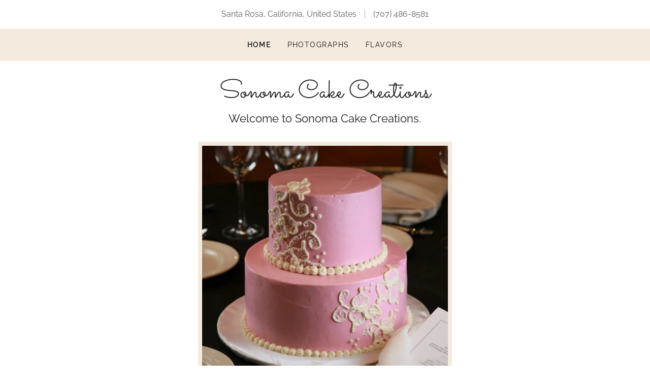

--- FILE ---
content_type: text/html;charset=utf-8
request_url: https://sonomacake.com/
body_size: 18639
content:
<!DOCTYPE html><html lang="en-US"><head><meta charSet="utf-8"/><meta http-equiv="X-UA-Compatible" content="IE=edge"/><meta name="viewport" content="width=device-width, initial-scale=1"/><title>Sonoma Cake Creations</title><meta name="author" content="Sonoma Cake Creations"/><meta name="generator" content="Starfield Technologies; Go Daddy Website Builder 8.0.0000"/><link rel="manifest" href="/manifest.webmanifest"/><link rel="apple-touch-icon" sizes="57x57" href="//img1.wsimg.com/isteam/ip/static/pwa-app/logo-default.png/:/rs=w:57,h:57,m"/><link rel="apple-touch-icon" sizes="60x60" href="//img1.wsimg.com/isteam/ip/static/pwa-app/logo-default.png/:/rs=w:60,h:60,m"/><link rel="apple-touch-icon" sizes="72x72" href="//img1.wsimg.com/isteam/ip/static/pwa-app/logo-default.png/:/rs=w:72,h:72,m"/><link rel="apple-touch-icon" sizes="114x114" href="//img1.wsimg.com/isteam/ip/static/pwa-app/logo-default.png/:/rs=w:114,h:114,m"/><link rel="apple-touch-icon" sizes="120x120" href="//img1.wsimg.com/isteam/ip/static/pwa-app/logo-default.png/:/rs=w:120,h:120,m"/><link rel="apple-touch-icon" sizes="144x144" href="//img1.wsimg.com/isteam/ip/static/pwa-app/logo-default.png/:/rs=w:144,h:144,m"/><link rel="apple-touch-icon" sizes="152x152" href="//img1.wsimg.com/isteam/ip/static/pwa-app/logo-default.png/:/rs=w:152,h:152,m"/><link rel="apple-touch-icon" sizes="180x180" href="//img1.wsimg.com/isteam/ip/static/pwa-app/logo-default.png/:/rs=w:180,h:180,m"/><meta property="og:url" content="https://sonomacake.com/"/>
<meta property="og:site_name" content="Sonoma Cake Creations"/>
<meta property="og:title" content="Sonoma Cake Creations"/>
<meta property="og:description" content="Welcome to Sonoma Cake Creations.  Where I have been serving the wine country and the Bay Area for over 20 years.  "/>
<meta property="og:type" content="website"/>
<meta property="og:image" content="https://img1.wsimg.com/isteam/ip/e0ba5f44-3e75-4583-8d89-900b19bda0e3/IMG_20190331_154948_093.jpg"/>
<meta property="og:locale" content="en_US"/>
<meta name="twitter:card" content="summary"/>
<meta name="twitter:site" content="@sonomacake"/>
<meta name="twitter:title" content="Sonoma Cake Creations"/>
<meta name="twitter:description" content="Welcome to Sonoma Cake Creations.  "/>
<meta name="twitter:image" content="https://img1.wsimg.com/isteam/ip/e0ba5f44-3e75-4583-8d89-900b19bda0e3/IMG_20190331_154948_093.jpg"/>
<meta name="twitter:image:alt" content="Sonoma Cake Creations"/>
<meta name="theme-color" content="#F4EBDE"/><style data-inline-fonts>/* latin-ext */
@font-face {
  font-family: 'Sacramento';
  font-style: normal;
  font-weight: 400;
  font-display: swap;
  src: url(https://img1.wsimg.com/gfonts/s/sacramento/v17/buEzpo6gcdjy0EiZMBUG4CMf_exL.woff2) format('woff2');
  unicode-range: U+0100-02BA, U+02BD-02C5, U+02C7-02CC, U+02CE-02D7, U+02DD-02FF, U+0304, U+0308, U+0329, U+1D00-1DBF, U+1E00-1E9F, U+1EF2-1EFF, U+2020, U+20A0-20AB, U+20AD-20C0, U+2113, U+2C60-2C7F, U+A720-A7FF;
}
/* latin */
@font-face {
  font-family: 'Sacramento';
  font-style: normal;
  font-weight: 400;
  font-display: swap;
  src: url(https://img1.wsimg.com/gfonts/s/sacramento/v17/buEzpo6gcdjy0EiZMBUG4C0f_Q.woff2) format('woff2');
  unicode-range: U+0000-00FF, U+0131, U+0152-0153, U+02BB-02BC, U+02C6, U+02DA, U+02DC, U+0304, U+0308, U+0329, U+2000-206F, U+20AC, U+2122, U+2191, U+2193, U+2212, U+2215, U+FEFF, U+FFFD;
}

/* cyrillic-ext */
@font-face {
  font-family: 'Raleway';
  font-style: italic;
  font-weight: 400;
  font-display: swap;
  src: url(https://img1.wsimg.com/gfonts/s/raleway/v37/1Pt_g8zYS_SKggPNyCgSQamb1W0lwk4S4WjMDr4fIA9c.woff2) format('woff2');
  unicode-range: U+0460-052F, U+1C80-1C8A, U+20B4, U+2DE0-2DFF, U+A640-A69F, U+FE2E-FE2F;
}
/* cyrillic */
@font-face {
  font-family: 'Raleway';
  font-style: italic;
  font-weight: 400;
  font-display: swap;
  src: url(https://img1.wsimg.com/gfonts/s/raleway/v37/1Pt_g8zYS_SKggPNyCgSQamb1W0lwk4S4WjMDrcfIA9c.woff2) format('woff2');
  unicode-range: U+0301, U+0400-045F, U+0490-0491, U+04B0-04B1, U+2116;
}
/* vietnamese */
@font-face {
  font-family: 'Raleway';
  font-style: italic;
  font-weight: 400;
  font-display: swap;
  src: url(https://img1.wsimg.com/gfonts/s/raleway/v37/1Pt_g8zYS_SKggPNyCgSQamb1W0lwk4S4WjMDrwfIA9c.woff2) format('woff2');
  unicode-range: U+0102-0103, U+0110-0111, U+0128-0129, U+0168-0169, U+01A0-01A1, U+01AF-01B0, U+0300-0301, U+0303-0304, U+0308-0309, U+0323, U+0329, U+1EA0-1EF9, U+20AB;
}
/* latin-ext */
@font-face {
  font-family: 'Raleway';
  font-style: italic;
  font-weight: 400;
  font-display: swap;
  src: url(https://img1.wsimg.com/gfonts/s/raleway/v37/1Pt_g8zYS_SKggPNyCgSQamb1W0lwk4S4WjMDr0fIA9c.woff2) format('woff2');
  unicode-range: U+0100-02BA, U+02BD-02C5, U+02C7-02CC, U+02CE-02D7, U+02DD-02FF, U+0304, U+0308, U+0329, U+1D00-1DBF, U+1E00-1E9F, U+1EF2-1EFF, U+2020, U+20A0-20AB, U+20AD-20C0, U+2113, U+2C60-2C7F, U+A720-A7FF;
}
/* latin */
@font-face {
  font-family: 'Raleway';
  font-style: italic;
  font-weight: 400;
  font-display: swap;
  src: url(https://img1.wsimg.com/gfonts/s/raleway/v37/1Pt_g8zYS_SKggPNyCgSQamb1W0lwk4S4WjMDrMfIA.woff2) format('woff2');
  unicode-range: U+0000-00FF, U+0131, U+0152-0153, U+02BB-02BC, U+02C6, U+02DA, U+02DC, U+0304, U+0308, U+0329, U+2000-206F, U+20AC, U+2122, U+2191, U+2193, U+2212, U+2215, U+FEFF, U+FFFD;
}
/* cyrillic-ext */
@font-face {
  font-family: 'Raleway';
  font-style: normal;
  font-weight: 300;
  font-display: swap;
  src: url(https://img1.wsimg.com/gfonts/s/raleway/v37/1Ptug8zYS_SKggPNyCAIT5lu.woff2) format('woff2');
  unicode-range: U+0460-052F, U+1C80-1C8A, U+20B4, U+2DE0-2DFF, U+A640-A69F, U+FE2E-FE2F;
}
/* cyrillic */
@font-face {
  font-family: 'Raleway';
  font-style: normal;
  font-weight: 300;
  font-display: swap;
  src: url(https://img1.wsimg.com/gfonts/s/raleway/v37/1Ptug8zYS_SKggPNyCkIT5lu.woff2) format('woff2');
  unicode-range: U+0301, U+0400-045F, U+0490-0491, U+04B0-04B1, U+2116;
}
/* vietnamese */
@font-face {
  font-family: 'Raleway';
  font-style: normal;
  font-weight: 300;
  font-display: swap;
  src: url(https://img1.wsimg.com/gfonts/s/raleway/v37/1Ptug8zYS_SKggPNyCIIT5lu.woff2) format('woff2');
  unicode-range: U+0102-0103, U+0110-0111, U+0128-0129, U+0168-0169, U+01A0-01A1, U+01AF-01B0, U+0300-0301, U+0303-0304, U+0308-0309, U+0323, U+0329, U+1EA0-1EF9, U+20AB;
}
/* latin-ext */
@font-face {
  font-family: 'Raleway';
  font-style: normal;
  font-weight: 300;
  font-display: swap;
  src: url(https://img1.wsimg.com/gfonts/s/raleway/v37/1Ptug8zYS_SKggPNyCMIT5lu.woff2) format('woff2');
  unicode-range: U+0100-02BA, U+02BD-02C5, U+02C7-02CC, U+02CE-02D7, U+02DD-02FF, U+0304, U+0308, U+0329, U+1D00-1DBF, U+1E00-1E9F, U+1EF2-1EFF, U+2020, U+20A0-20AB, U+20AD-20C0, U+2113, U+2C60-2C7F, U+A720-A7FF;
}
/* latin */
@font-face {
  font-family: 'Raleway';
  font-style: normal;
  font-weight: 300;
  font-display: swap;
  src: url(https://img1.wsimg.com/gfonts/s/raleway/v37/1Ptug8zYS_SKggPNyC0ITw.woff2) format('woff2');
  unicode-range: U+0000-00FF, U+0131, U+0152-0153, U+02BB-02BC, U+02C6, U+02DA, U+02DC, U+0304, U+0308, U+0329, U+2000-206F, U+20AC, U+2122, U+2191, U+2193, U+2212, U+2215, U+FEFF, U+FFFD;
}
/* cyrillic-ext */
@font-face {
  font-family: 'Raleway';
  font-style: normal;
  font-weight: 400;
  font-display: swap;
  src: url(https://img1.wsimg.com/gfonts/s/raleway/v37/1Ptug8zYS_SKggPNyCAIT5lu.woff2) format('woff2');
  unicode-range: U+0460-052F, U+1C80-1C8A, U+20B4, U+2DE0-2DFF, U+A640-A69F, U+FE2E-FE2F;
}
/* cyrillic */
@font-face {
  font-family: 'Raleway';
  font-style: normal;
  font-weight: 400;
  font-display: swap;
  src: url(https://img1.wsimg.com/gfonts/s/raleway/v37/1Ptug8zYS_SKggPNyCkIT5lu.woff2) format('woff2');
  unicode-range: U+0301, U+0400-045F, U+0490-0491, U+04B0-04B1, U+2116;
}
/* vietnamese */
@font-face {
  font-family: 'Raleway';
  font-style: normal;
  font-weight: 400;
  font-display: swap;
  src: url(https://img1.wsimg.com/gfonts/s/raleway/v37/1Ptug8zYS_SKggPNyCIIT5lu.woff2) format('woff2');
  unicode-range: U+0102-0103, U+0110-0111, U+0128-0129, U+0168-0169, U+01A0-01A1, U+01AF-01B0, U+0300-0301, U+0303-0304, U+0308-0309, U+0323, U+0329, U+1EA0-1EF9, U+20AB;
}
/* latin-ext */
@font-face {
  font-family: 'Raleway';
  font-style: normal;
  font-weight: 400;
  font-display: swap;
  src: url(https://img1.wsimg.com/gfonts/s/raleway/v37/1Ptug8zYS_SKggPNyCMIT5lu.woff2) format('woff2');
  unicode-range: U+0100-02BA, U+02BD-02C5, U+02C7-02CC, U+02CE-02D7, U+02DD-02FF, U+0304, U+0308, U+0329, U+1D00-1DBF, U+1E00-1E9F, U+1EF2-1EFF, U+2020, U+20A0-20AB, U+20AD-20C0, U+2113, U+2C60-2C7F, U+A720-A7FF;
}
/* latin */
@font-face {
  font-family: 'Raleway';
  font-style: normal;
  font-weight: 400;
  font-display: swap;
  src: url(https://img1.wsimg.com/gfonts/s/raleway/v37/1Ptug8zYS_SKggPNyC0ITw.woff2) format('woff2');
  unicode-range: U+0000-00FF, U+0131, U+0152-0153, U+02BB-02BC, U+02C6, U+02DA, U+02DC, U+0304, U+0308, U+0329, U+2000-206F, U+20AC, U+2122, U+2191, U+2193, U+2212, U+2215, U+FEFF, U+FFFD;
}
/* cyrillic-ext */
@font-face {
  font-family: 'Raleway';
  font-style: normal;
  font-weight: 600;
  font-display: swap;
  src: url(https://img1.wsimg.com/gfonts/s/raleway/v37/1Ptug8zYS_SKggPNyCAIT5lu.woff2) format('woff2');
  unicode-range: U+0460-052F, U+1C80-1C8A, U+20B4, U+2DE0-2DFF, U+A640-A69F, U+FE2E-FE2F;
}
/* cyrillic */
@font-face {
  font-family: 'Raleway';
  font-style: normal;
  font-weight: 600;
  font-display: swap;
  src: url(https://img1.wsimg.com/gfonts/s/raleway/v37/1Ptug8zYS_SKggPNyCkIT5lu.woff2) format('woff2');
  unicode-range: U+0301, U+0400-045F, U+0490-0491, U+04B0-04B1, U+2116;
}
/* vietnamese */
@font-face {
  font-family: 'Raleway';
  font-style: normal;
  font-weight: 600;
  font-display: swap;
  src: url(https://img1.wsimg.com/gfonts/s/raleway/v37/1Ptug8zYS_SKggPNyCIIT5lu.woff2) format('woff2');
  unicode-range: U+0102-0103, U+0110-0111, U+0128-0129, U+0168-0169, U+01A0-01A1, U+01AF-01B0, U+0300-0301, U+0303-0304, U+0308-0309, U+0323, U+0329, U+1EA0-1EF9, U+20AB;
}
/* latin-ext */
@font-face {
  font-family: 'Raleway';
  font-style: normal;
  font-weight: 600;
  font-display: swap;
  src: url(https://img1.wsimg.com/gfonts/s/raleway/v37/1Ptug8zYS_SKggPNyCMIT5lu.woff2) format('woff2');
  unicode-range: U+0100-02BA, U+02BD-02C5, U+02C7-02CC, U+02CE-02D7, U+02DD-02FF, U+0304, U+0308, U+0329, U+1D00-1DBF, U+1E00-1E9F, U+1EF2-1EFF, U+2020, U+20A0-20AB, U+20AD-20C0, U+2113, U+2C60-2C7F, U+A720-A7FF;
}
/* latin */
@font-face {
  font-family: 'Raleway';
  font-style: normal;
  font-weight: 600;
  font-display: swap;
  src: url(https://img1.wsimg.com/gfonts/s/raleway/v37/1Ptug8zYS_SKggPNyC0ITw.woff2) format('woff2');
  unicode-range: U+0000-00FF, U+0131, U+0152-0153, U+02BB-02BC, U+02C6, U+02DA, U+02DC, U+0304, U+0308, U+0329, U+2000-206F, U+20AC, U+2122, U+2191, U+2193, U+2212, U+2215, U+FEFF, U+FFFD;
}
/* cyrillic-ext */
@font-face {
  font-family: 'Raleway';
  font-style: normal;
  font-weight: 700;
  font-display: swap;
  src: url(https://img1.wsimg.com/gfonts/s/raleway/v37/1Ptug8zYS_SKggPNyCAIT5lu.woff2) format('woff2');
  unicode-range: U+0460-052F, U+1C80-1C8A, U+20B4, U+2DE0-2DFF, U+A640-A69F, U+FE2E-FE2F;
}
/* cyrillic */
@font-face {
  font-family: 'Raleway';
  font-style: normal;
  font-weight: 700;
  font-display: swap;
  src: url(https://img1.wsimg.com/gfonts/s/raleway/v37/1Ptug8zYS_SKggPNyCkIT5lu.woff2) format('woff2');
  unicode-range: U+0301, U+0400-045F, U+0490-0491, U+04B0-04B1, U+2116;
}
/* vietnamese */
@font-face {
  font-family: 'Raleway';
  font-style: normal;
  font-weight: 700;
  font-display: swap;
  src: url(https://img1.wsimg.com/gfonts/s/raleway/v37/1Ptug8zYS_SKggPNyCIIT5lu.woff2) format('woff2');
  unicode-range: U+0102-0103, U+0110-0111, U+0128-0129, U+0168-0169, U+01A0-01A1, U+01AF-01B0, U+0300-0301, U+0303-0304, U+0308-0309, U+0323, U+0329, U+1EA0-1EF9, U+20AB;
}
/* latin-ext */
@font-face {
  font-family: 'Raleway';
  font-style: normal;
  font-weight: 700;
  font-display: swap;
  src: url(https://img1.wsimg.com/gfonts/s/raleway/v37/1Ptug8zYS_SKggPNyCMIT5lu.woff2) format('woff2');
  unicode-range: U+0100-02BA, U+02BD-02C5, U+02C7-02CC, U+02CE-02D7, U+02DD-02FF, U+0304, U+0308, U+0329, U+1D00-1DBF, U+1E00-1E9F, U+1EF2-1EFF, U+2020, U+20A0-20AB, U+20AD-20C0, U+2113, U+2C60-2C7F, U+A720-A7FF;
}
/* latin */
@font-face {
  font-family: 'Raleway';
  font-style: normal;
  font-weight: 700;
  font-display: swap;
  src: url(https://img1.wsimg.com/gfonts/s/raleway/v37/1Ptug8zYS_SKggPNyC0ITw.woff2) format('woff2');
  unicode-range: U+0000-00FF, U+0131, U+0152-0153, U+02BB-02BC, U+02C6, U+02DA, U+02DC, U+0304, U+0308, U+0329, U+2000-206F, U+20AC, U+2122, U+2191, U+2193, U+2212, U+2215, U+FEFF, U+FFFD;
}
</style><style>.x{-ms-text-size-adjust:100%;-webkit-text-size-adjust:100%;-webkit-tap-highlight-color:rgba(0,0,0,0);margin:0;box-sizing:border-box}.x *,.x :after,.x :before{box-sizing:inherit}.x-el a[href^="mailto:"]:not(.x-el),.x-el a[href^="tel:"]:not(.x-el){color:inherit;font-size:inherit;text-decoration:inherit}.x-el-article,.x-el-aside,.x-el-details,.x-el-figcaption,.x-el-figure,.x-el-footer,.x-el-header,.x-el-hgroup,.x-el-main,.x-el-menu,.x-el-nav,.x-el-section,.x-el-summary{display:block}.x-el-audio,.x-el-canvas,.x-el-progress,.x-el-video{display:inline-block;vertical-align:baseline}.x-el-audio:not([controls]){display:none;height:0}.x-el-template{display:none}.x-el-a{background-color:transparent;color:inherit}.x-el-a:active,.x-el-a:hover{outline:0}.x-el-abbr[title]{border-bottom:1px dotted}.x-el-b,.x-el-strong{font-weight:700}.x-el-dfn{font-style:italic}.x-el-mark{background:#ff0;color:#000}.x-el-small{font-size:80%}.x-el-sub,.x-el-sup{font-size:75%;line-height:0;position:relative;vertical-align:baseline}.x-el-sup{top:-.5em}.x-el-sub{bottom:-.25em}.x-el-img{vertical-align:middle;border:0}.x-el-svg:not(:root){overflow:hidden}.x-el-figure{margin:0}.x-el-hr{box-sizing:content-box;height:0}.x-el-pre{overflow:auto}.x-el-code,.x-el-kbd,.x-el-pre,.x-el-samp{font-family:monospace,monospace;font-size:1em}.x-el-button,.x-el-input,.x-el-optgroup,.x-el-select,.x-el-textarea{color:inherit;font:inherit;margin:0}.x-el-button{overflow:visible}.x-el-button,.x-el-select{text-transform:none}.x-el-button,.x-el-input[type=button],.x-el-input[type=reset],.x-el-input[type=submit]{-webkit-appearance:button;cursor:pointer}.x-el-button[disabled],.x-el-input[disabled]{cursor:default}.x-el-button::-moz-focus-inner,.x-el-input::-moz-focus-inner{border:0;padding:0}.x-el-input{line-height:normal}.x-el-input[type=checkbox],.x-el-input[type=radio]{box-sizing:border-box;padding:0}.x-el-input[type=number]::-webkit-inner-spin-button,.x-el-input[type=number]::-webkit-outer-spin-button{height:auto}.x-el-input[type=search]{-webkit-appearance:textfield;box-sizing:content-box}.x-el-input[type=search]::-webkit-search-cancel-button,.x-el-input[type=search]::-webkit-search-decoration{-webkit-appearance:none}.x-el-textarea{border:0}.x-el-fieldset{border:1px solid silver;margin:0 2px;padding:.35em .625em .75em}.x-el-legend{border:0;padding:0}.x-el-textarea{overflow:auto}.x-el-optgroup{font-weight:700}.x-el-table{border-collapse:collapse;border-spacing:0}.x-el-td,.x-el-th{padding:0}.x{-webkit-font-smoothing:antialiased}.x-el-hr{border:0}.x-el-fieldset,.x-el-input,.x-el-select,.x-el-textarea{margin-top:0;margin-bottom:0}.x-el-fieldset,.x-el-input[type=email],.x-el-input[type=text],.x-el-textarea{width:100%}.x-el-label{vertical-align:middle}.x-el-input{border-style:none;padding:.5em;vertical-align:middle}.x-el-select:not([multiple]){vertical-align:middle}.x-el-textarea{line-height:1.75;padding:.5em}.x-el.d-none{display:none!important}.sideline-footer{margin-top:auto}.disable-scroll{touch-action:none;overflow:hidden;position:fixed;max-width:100vw}@-webkit-keyframes loaderscale{0%{transform:scale(1);opacity:1}45%{transform:scale(.1);opacity:.7}80%{transform:scale(1);opacity:1}}@keyframes loaderscale{0%{transform:scale(1);opacity:1}45%{transform:scale(.1);opacity:.7}80%{transform:scale(1);opacity:1}}.x-loader svg{display:inline-block}.x-loader svg:first-child{-webkit-animation:loaderscale .75s cubic-bezier(.2,.68,.18,1.08) -.24s infinite;animation:loaderscale .75s cubic-bezier(.2,.68,.18,1.08) -.24s infinite}.x-loader svg:nth-child(2){-webkit-animation:loaderscale .75s cubic-bezier(.2,.68,.18,1.08) -.12s infinite;animation:loaderscale .75s cubic-bezier(.2,.68,.18,1.08) -.12s infinite}.x-loader svg:nth-child(3){-webkit-animation:loaderscale .75s cubic-bezier(.2,.68,.18,1.08) 0s infinite;animation:loaderscale .75s cubic-bezier(.2,.68,.18,1.08) 0s infinite}.x-icon>svg{transition:transform .33s ease-in-out}.x-icon>svg.rotate-90{transform:rotate(-90deg)}.x-icon>svg.rotate90{transform:rotate(90deg)}.x-icon>svg.rotate-180{transform:rotate(-180deg)}.x-icon>svg.rotate180{transform:rotate(180deg)}.x-rt ol,.x-rt ul{text-align:left}.x-rt p{margin:0}.mte-inline-block{display:inline-block}@media only screen and (min-device-width:1025px){:root select,_::-webkit-full-page-media,_:future{font-family:sans-serif!important}}

</style>
<style>/*
Copyright (c) 2012 by Brian J. Bonislawsky DBA Astigmatic (AOETI) (astigma@astigmatic.com), with Reserved Font Name "Sacramento"

This Font Software is licensed under the SIL Open Font License, Version 1.1.
This license is copied below, and is also available with a FAQ at: http://scripts.sil.org/OFL

—————————————————————————————-
SIL OPEN FONT LICENSE Version 1.1 - 26 February 2007
—————————————————————————————-
*/

/*
Copyright (c) 2010 - 2013, Matt McInerney (matt@pixelspread.com), Pablo Impallari (impallari@gmail.com), Rodrigo Fuenzalida (hello@rfuenzalida.com) with Reserved Font Name "Raleway"

This Font Software is licensed under the SIL Open Font License, Version 1.1.
This license is copied below, and is also available with a FAQ at: http://scripts.sil.org/OFL

—————————————————————————————-
SIL OPEN FONT LICENSE Version 1.1 - 26 February 2007
—————————————————————————————-
*/
</style>
<style data-glamor="cxs-default-sheet">.x .c1-1{letter-spacing:normal}.x .c1-2{text-transform:none}.x .c1-3{background-color:rgb(255, 255, 255)}.x .c1-4{width:100%}.x .c1-5 > div{position:relative}.x .c1-6 > div{overflow:hidden}.x .c1-7 > div{margin-top:auto}.x .c1-8 > div{margin-right:auto}.x .c1-9 > div{margin-bottom:auto}.x .c1-a > div{margin-left:auto}.x .c1-b{font-family:'Raleway', arial, sans-serif}.x .c1-c{font-size:16px}.x .c1-h{padding-top:40px}.x .c1-i{padding-bottom:40px}.x .c1-j{padding:0px !important}.x .c1-k:before{content:""}.x .c1-l:before{display:table}.x .c1-m:before{clear:both}.x .c1-n:after{content:""}.x .c1-o:after{display:table}.x .c1-p:after{clear:both}.x .c1-s{position:relative}.x .c1-t{text-align:center}.x .c1-u{padding-top:16px}.x .c1-v{padding-bottom:16px}.x .c1-w{margin-left:auto}.x .c1-x{margin-right:auto}.x .c1-y{padding-left:24px}.x .c1-z{padding-right:24px}.x .c1-10{max-width:100%}.x .c1-11{display:block}.x .c1-19{word-wrap:break-word}.x .c1-1a{overflow-wrap:break-word}.x .c1-1b{line-height:1.5}.x .c1-1c{margin-top:0}.x .c1-1d{margin-bottom:0}.x .c1-1e{color:rgb(94, 94, 94)}.x .c1-1f{font-weight:400}.x .c1-1i{width:1px}.x .c1-1j{border-top:0px}.x .c1-1k{border-right:0px}.x .c1-1l{border-bottom:0px}.x .c1-1m{border-left:0px}.x .c1-1n{background-color:rgb(27, 27, 27)}.x .c1-1o{height:1em}.x .c1-1p{display:none}.x .c1-1q{opacity:0.4}.x .c1-1r{margin-left:16px}.x .c1-1s{margin-right:16px}.x .c1-1u a{text-decoration:none}.x .c1-1v{letter-spacing:inherit}.x .c1-1w{text-transform:inherit}.x .c1-1x{text-decoration:none}.x .c1-1y{display:inline}.x .c1-1z{cursor:pointer}.x .c1-20{color:inherit !important}.x .c1-21{font-size:inherit !important}.x .c1-22{font-weight:inherit}.x .c1-23:hover{color:rgb(79, 69, 53)}.x .c1-24:active{color:rgb(55, 47, 35)}.x .c1-25{background-color:rgb(244, 235, 222)}.x .c1-26{padding-top:24px}.x .c1-27{padding-bottom:24px}.x .c1-29{padding-top:0px !important}.x .c1-2a{padding-bottom:0px !important}.x .c1-2b{display:flex}.x .c1-2c{box-sizing:border-box}.x .c1-2d{flex-direction:row}.x .c1-2e{flex-wrap:wrap}.x .c1-2f{margin-right:-12px}.x .c1-2g{margin-left:-12px}.x .c1-2h{align-items:center}.x .c1-2i phone{flex-grow:8}.x .c1-2j phone{text-align:center}.x .c1-2k commerce{display:flex}.x .c1-2l commerce{justify-content:flex-end}.x .c1-2q{flex-grow:1}.x .c1-2r{flex-shrink:1}.x .c1-2s{flex-basis:0%}.x .c1-2t{padding-top:0}.x .c1-2u{padding-right:12px}.x .c1-2v{padding-bottom:0}.x .c1-2w{padding-left:12px}.x .c1-31{justify-content:flex-start}.x .c1-32{color:rgb(12, 12, 12)}.x .c1-33:hover{color:rgb(22, 22, 22)}.x .c1-34:active{color:rgb(22, 22, 22)}.x .c1-35{color:inherit}.x .c1-36{display:inline-block}.x .c1-37{vertical-align:top}.x .c1-38{padding-top:6px}.x .c1-39{padding-right:6px}.x .c1-3a{padding-bottom:6px}.x .c1-3b{padding-left:6px}.x .c1-3c{flex-grow:8}.x .c1-3d{color:rgb(82, 78, 72)}.x .c1-3e:hover{color:rgb(64, 64, 64)}.x .c1-3f{justify-content:flex-end}.x .c1-3h{padding-top:4px}.x .c1-3i{padding-bottom:4px}.x .c1-3j{justify-content:center}.x .c1-3k{flex-wrap:nowrap}.x .c1-3l{flex-basis:auto}.x .c1-3m{max-width:none}.x .c1-3n{line-height:24px}.x .c1-3o{margin-left:0}.x .c1-3p{margin-right:0}.x .c1-3q{-webkit-margin-before:0}.x .c1-3r{-webkit-margin-after:0}.x .c1-3s{-webkit-padding-start:0}.x .c1-3t{padding-right:0}.x .c1-3u{padding-left:0}.x .c1-3v{margin-bottom:none}.x .c1-3w{list-style:none}.x .c1-3x{padding-left:32px}.x .c1-3y{white-space:nowrap}.x .c1-3z{visibility:hidden}.x .c1-40:first-child{margin-left:0}.x .c1-41:first-child{padding-left:0}.x .c1-42{letter-spacing:0.107em}.x .c1-43{text-transform:uppercase}.x .c1-44{color:rgb(22, 22, 22)}.x .c1-45{font-size:14px}.x .c1-46{font-weight:600}.x .c1-4b{margin-left:-6px}.x .c1-4c{margin-right:-6px}.x .c1-4d{margin-top:-6px}.x .c1-4e{margin-bottom:-6px}.x .c1-4f{transition:transform .33s ease-in-out}.x .c1-4g{transform:rotate(0deg)}.x .c1-4h{vertical-align:middle}.x .c1-4i{border-radius:4px}.x .c1-4j{box-shadow:0 3px 6px 3px rgba(0,0,0,0.24)}.x .c1-4k{padding-left:16px}.x .c1-4l{padding-right:16px}.x .c1-4m{position:absolute}.x .c1-4n{right:0px}.x .c1-4o{top:32px}.x .c1-4p{max-height:45vh}.x .c1-4q{overflow-y:auto}.x .c1-4r{z-index:1003}.x .c1-4u{text-align:left}.x .c1-4v:last-child{margin-bottom:0}.x .c1-4w{margin-top:8px}.x .c1-4x{margin-bottom:8px}.x .c1-4y{flex-grow:0}.x .c1-4z{max-width:30%}.x .c1-50{background-color:rgb(22, 22, 22)}.x .c1-51{position:fixed}.x .c1-52{top:0px}.x .c1-53{height:100%}.x .c1-54{z-index:10002}.x .c1-55{padding-top:56px}.x .c1-56{-webkit-overflow-scrolling:touch}.x .c1-57{transform:translateX(-249vw)}.x .c1-58{overscroll-behavior:contain}.x .c1-59{box-shadow:0 2px 6px 0px rgba(0,0,0,0.2)}.x .c1-5a{transition:transform .3s ease-in-out}.x .c1-5b{overflow:hidden}.x .c1-5c{flex-direction:column}.x .c1-5d{color:rgb(247, 247, 247)}.x .c1-5e{line-height:1.3em}.x .c1-5f{font-style:normal}.x .c1-5g{top:15px}.x .c1-5h{right:15px}.x .c1-5i{font-size:28px}.x .c1-5j:hover{color:rgb(244, 235, 222)}.x .c1-5o{overflow-x:hidden}.x .c1-5p{overscroll-behavior:none}.x .c1-5q{color:rgb(164, 164, 164)}.x .c1-5r{border-color:rgba(76, 76, 76, 0.5)}.x .c1-5s{border-bottom-width:1px}.x .c1-5t{border-bottom-style:solid}.x .c1-5u:last-child{border-bottom:0}.x .c1-5v{justify-content:space-between}.x .c1-5w:hover{color:rgb(200, 178, 139)}.x .c1-5x:active{color:rgb(244, 235, 222)}.x .c1-5y{margin-top:32px}.x .c1-5z{margin-right:32px}.x .c1-60{margin-bottom:32px}.x .c1-61{margin-left:32px}.x .c1-65{font-family:'Sacramento', serif, system-ui}.x .c1-66{font-size:18px}.x .c1-6f{color:rgb(125, 117, 106)}.x .c1-6g{line-height:1.2}.x .c1-6h{color:rgb(27, 27, 27)}.x .c1-6i{font-size:36px}.x .c1-6n{word-wrap:normal !important}.x .c1-6o{overflow-wrap:normal !important}.x .c1-6p{width:auto}.x .c1-6q{overflow:visible}.x .c1-6r{left:0px}.x .c1-6s{font-size:32px}.x .c1-6x{font-size:25px}.x .c1-72{width:inherit}.x .c1-73{[object -object]:0px}.x .c1-74{line-height:1.25}.x .c1-75{white-space:pre-line}.x .c1-76{font-size:22px}.x .c1-7b{height:auto}.x .c1-7c{margin-bottom:24px}.x .c1-7d{border-width:0 !important}.x .c1-7e{aspect-ratio:1 / 1}.x .c1-7f{border-color:rgb(244, 235, 222)}.x .c1-7g{border-style:solid}.x .c1-7h{border-top-width:8px}.x .c1-7i{border-right-width:8px}.x .c1-7j{border-bottom-width:8px}.x .c1-7k{border-left-width:8px}.x .c1-7l{max-height:500px}.x .c1-7m{border-radius:0px}.x .c1-7o{margin-bottom:16px}.x .c1-7p > p{margin-top:0}.x .c1-7q > p{margin-right:0}.x .c1-7r > p{margin-bottom:0}.x .c1-7s > p{margin-left:0}.x .c1-7u{line-height:inherit}.x .c1-7v{font-style:italic}.x .c1-7w{text-decoration:line-through}.x .c1-7x{text-decoration:underline}.x .c1-7y{margin-bottom:40px}.x .c1-7z{line-height:1.4}.x .c1-83{letter-spacing:unset}.x .c1-84{text-transform:unset}.x .c1-85{max-width:80%}.x .c1-86:before{right:100%}.x .c1-87:before{margin-right:24px}.x .c1-88:before{height:1px}.x .c1-89:before{margin-top:-1px}.x .c1-8a:before{background:currentColor}.x .c1-8b:before{position:absolute}.x .c1-8c:before{top:.75em}.x .c1-8d:before{width:100vw}.x .c1-8e:before{display:block}.x .c1-8f:after{left:100%}.x .c1-8g:after{margin-left:24px}.x .c1-8h:after{height:1px}.x .c1-8i:after{margin-top:-1px}.x .c1-8j:after{background:currentColor}.x .c1-8k:after{position:absolute}.x .c1-8l:after{top:.75em}.x .c1-8m:after{width:100vw}.x .c1-8n:after{display:block}.x .c1-8o{padding-left:none}.x .c1-8p{padding-right:none}.x .c1-8q{row-gap:0px}.x .c1-8r{column-gap:0px}.x .c1-8s [data-typography]{color:inherit}.x .c1-8t{margin-left:8px}.x .c1-8u{margin-right:8px}.x .c1-95{min-height:300px}.x .c1-99{flex-shrink:0}.x .c1-9h{min-height:inherit}.x .c1-9m > *{max-width:100%}.x .c1-9n{align-items:flex-start}.x .c1-9o > :nth-child(n){margin-bottom:24px}.x .c1-9p  > :last-child{margin-bottom:0 !important}.x .c1-9s > p > ol{text-align:left}.x .c1-9t > p > ol{display:block}.x .c1-9u > p > ol{padding-left:1.3em}.x .c1-9v > p > ol{margin-left:16px}.x .c1-9w > p > ol{margin-right:16px}.x .c1-9x > p > ol{margin-top:auto}.x .c1-9y > p > ol{margin-bottom:auto}.x .c1-9z > p > ul{text-align:left}.x .c1-a0 > p > ul{display:block}.x .c1-a1 > p > ul{padding-left:1.3em}.x .c1-a2 > p > ul{margin-left:16px}.x .c1-a3 > p > ul{margin-right:16px}.x .c1-a4 > p > ul{margin-top:auto}.x .c1-a5 > p > ul{margin-bottom:auto}.x .c1-a6 > ul{text-align:left}.x .c1-a7 > ul{display:block}.x .c1-a8 > ul{padding-left:1.3em}.x .c1-a9 > ul{margin-left:16px}.x .c1-aa > ul{margin-right:16px}.x .c1-ab > ul{margin-top:auto}.x .c1-ac > ul{margin-bottom:auto}.x .c1-ad > ol{text-align:left}.x .c1-ae > ol{display:block}.x .c1-af > ol{padding-left:1.3em}.x .c1-ag > ol{margin-left:16px}.x .c1-ah > ol{margin-right:16px}.x .c1-ai > ol{margin-top:auto}.x .c1-aj > ol{margin-bottom:auto}.x .c1-ak > *{flex-grow:1}.x .c1-ap{max-height:1000px}.x .c1-ar{text-shadow:0px 2px 30px rgba(0, 0, 0, 0.12)}.x .c1-as{background-position:center}.x .c1-at{background-size:auto, cover}.x .c1-au{background-blend-mode:normal}.x .c1-av{background-repeat:no-repeat}.x .c1-aw{text-shadow:none}.x .c1-bi{background-size:cover}.x .c1-c4{background-color:transparent}.x .c1-c5{margin-top:-4px}.x .c1-c6{color:rgb(255, 255, 255)}.x .c1-cf{background-color:rgba(22, 22, 22, 0)}.x .c1-cg{border-color:rgb(255, 255, 255)}.x .c1-ch{border-top-width:1px}.x .c1-ci{border-right-width:1px}.x .c1-cj{border-bottom-width:1px}.x .c1-ck{border-left-width:1px}.x .c1-cl{padding-top:23px}.x .c1-cm{padding-bottom:7px}.x .c1-cn::placeholder{color:inherit}.x .c1-co:focus{outline:none}.x .c1-cp:focus{box-shadow:inset 0 0 0 1px currentColor}.x .c1-cq:focus + label{font-size:12px}.x .c1-cr:focus + label{top:8px}.x .c1-cs:focus + label{color:rgb(255, 255, 255)}.x .c1-ct:not([value=""]) + label{font-size:12px}.x .c1-cu:not([value=""]) + label{top:8px}.x .c1-cv:not([value=""]) + label{color:rgb(255, 255, 255)}.x .c1-cw::-webkit-input-placeholder{color:inherit}.x .c1-cy{top:33%}.x .c1-cz{left:15px}.x .c1-d0{transition:all .15s ease}.x .c1-d1{pointer-events:none}.x .c1-d2{letter-spacing:1px}.x .c1-d3{transition:all .3s ease}.x .c1-d4{z-index:0}.x .c1-d5 .btnAddon{content:""}.x .c1-d6 .btnAddon{background-color:rgb(255, 255, 255)}.x .c1-d7 .btnAddon{position:absolute}.x .c1-d8 .btnAddon{width:0px}.x .c1-d9 .btnAddon{height:120%}.x .c1-da .btnAddon{bottom:-2px}.x .c1-db .btnAddon{left:-32px}.x .c1-dc .btnAddon{transform:skewX(15deg)}.x .c1-dd .btnAddon{transition:all .3s ease}.x .c1-de .btnAddon{z-index:-1}.x .c1-df{display:inline-flex}.x .c1-dg{padding-left:40px}.x .c1-dh{padding-right:40px}.x .c1-di{padding-top:8px}.x .c1-dj{padding-bottom:8px}.x .c1-dk{min-height:56px}.x .c1-dl{border-radius:48px}.x .c1-dm{border-color:currentColor}.x .c1-dn:hover{background-color:rgb(255, 255, 255)}.x .c1-do:hover .btnAddon{width:120%}.x .c1-dp:hover{color:rgb(0, 0, 0)}.x .c1-dq:hover{border-color:rgb(255, 255, 255)}.x .c1-dv{border-bottom-width:0}.x .c1-dw{flex-basis:100%}.x .c1-dx > :last-child{margin-bottom:0}.x .c1-dy{padding-left:4px}.x .c1-dz{margin-top:4px}.x .c1-e0{left:4px}.x .c1-e1 .btnAddon{background-color:rgb(229, 210, 181)}.x .c1-e2{margin-top:40px}.x .c1-e3:hover{background-color:rgb(0, 0, 0)}.x .c1-e4:hover{border-color:rgb(0, 0, 0)}.x .c1-e5{border-color:rgb(226, 226, 226)}.x .c1-e6{color:rgb(71, 71, 71)}.x .c1-e7:focus + label{color:rgb(125, 117, 106)}.x .c1-e8:not([value=""]) + label{color:rgb(125, 117, 106)}.x .c1-e9{resize:vertical}.x .c1-ea{color:rgb(89, 89, 89)}.x .c1-eb{font-size:12px}.x .c1-eg{width:fit-content}.x .c1-eh:hover{cursor:pointer}.x .c1-ej{padding-bottom:30%}.x .c1-em{left:56px}.x .c1-en{top:8px}.x .c1-eo{min-height:40px}.x .c1-es{margin-left:-4px}.x .c1-et{width:18px}.x .c1-eu{height:18px}.x .c1-ev{top:50%}.x .c1-ew{right:auto}.x .c1-ex{line-height:0}.x .c1-ey{transform:translateY(-50%)}.x .c1-ez > img{display:block}.x .c1-f0{margin-left:calc(18px + 8px)}.x .c1-f1{padding-bottom:56px}.x .c1-f2{width:50px}</style>
<style data-glamor="cxs-media-sheet">@media (max-width: 450px){.x .c1-ax{background-image:linear-gradient(to bottom, rgba(0, 0, 0, 0) 0%, rgba(0, 0, 0, 0) 100%), url("//img1.wsimg.com/isteam/ip/e0ba5f44-3e75-4583-8d89-900b19bda0e3/IMG_6310.jpeg/:/rs=w:450,m")}}@media (max-width: 450px) and (-webkit-min-device-pixel-ratio: 2), (max-width: 450px) and (min-resolution: 192dpi){.x .c1-ay{background-image:linear-gradient(to bottom, rgba(0, 0, 0, 0) 0%, rgba(0, 0, 0, 0) 100%), url("//img1.wsimg.com/isteam/ip/e0ba5f44-3e75-4583-8d89-900b19bda0e3/IMG_6310.jpeg/:/rs=w:900,m")}}@media (max-width: 450px) and (-webkit-min-device-pixel-ratio: 3), (max-width: 450px) and (min-resolution: 288dpi){.x .c1-az{background-image:linear-gradient(to bottom, rgba(0, 0, 0, 0) 0%, rgba(0, 0, 0, 0) 100%), url("//img1.wsimg.com/isteam/ip/e0ba5f44-3e75-4583-8d89-900b19bda0e3/IMG_6310.jpeg/:/rs=w:1350,m")}}@media (min-width: 451px) and (max-width: 767px){.x .c1-b0{background-image:linear-gradient(to bottom, rgba(0, 0, 0, 0) 0%, rgba(0, 0, 0, 0) 100%), url("//img1.wsimg.com/isteam/ip/e0ba5f44-3e75-4583-8d89-900b19bda0e3/IMG_6310.jpeg/:/rs=w:767,m")}}@media (min-width: 451px) and (max-width: 767px) and (-webkit-min-device-pixel-ratio: 2), (min-width: 451px) and (max-width: 767px) and (min-resolution: 192dpi){.x .c1-b1{background-image:linear-gradient(to bottom, rgba(0, 0, 0, 0) 0%, rgba(0, 0, 0, 0) 100%), url("//img1.wsimg.com/isteam/ip/e0ba5f44-3e75-4583-8d89-900b19bda0e3/IMG_6310.jpeg/:/rs=w:1534,m")}}@media (min-width: 451px) and (max-width: 767px) and (-webkit-min-device-pixel-ratio: 3), (min-width: 451px) and (max-width: 767px) and (min-resolution: 288dpi){.x .c1-b2{background-image:linear-gradient(to bottom, rgba(0, 0, 0, 0) 0%, rgba(0, 0, 0, 0) 100%), url("//img1.wsimg.com/isteam/ip/e0ba5f44-3e75-4583-8d89-900b19bda0e3/IMG_6310.jpeg/:/rs=w:2301,m")}}@media (min-width: 768px) and (max-width: 1023px){.x .c1-b3{background-image:linear-gradient(to bottom, rgba(0, 0, 0, 0) 0%, rgba(0, 0, 0, 0) 100%), url("//img1.wsimg.com/isteam/ip/e0ba5f44-3e75-4583-8d89-900b19bda0e3/IMG_6310.jpeg/:/rs=w:1023,m")}}@media (min-width: 768px) and (max-width: 1023px) and (-webkit-min-device-pixel-ratio: 2), (min-width: 768px) and (max-width: 1023px) and (min-resolution: 192dpi){.x .c1-b4{background-image:linear-gradient(to bottom, rgba(0, 0, 0, 0) 0%, rgba(0, 0, 0, 0) 100%), url("//img1.wsimg.com/isteam/ip/e0ba5f44-3e75-4583-8d89-900b19bda0e3/IMG_6310.jpeg/:/rs=w:2046,m")}}@media (min-width: 768px) and (max-width: 1023px) and (-webkit-min-device-pixel-ratio: 3), (min-width: 768px) and (max-width: 1023px) and (min-resolution: 288dpi){.x .c1-b5{background-image:linear-gradient(to bottom, rgba(0, 0, 0, 0) 0%, rgba(0, 0, 0, 0) 100%), url("//img1.wsimg.com/isteam/ip/e0ba5f44-3e75-4583-8d89-900b19bda0e3/IMG_6310.jpeg/:/rs=w:3069,m")}}@media (min-width: 1024px) and (max-width: 1279px){.x .c1-b6{background-image:linear-gradient(to bottom, rgba(0, 0, 0, 0) 0%, rgba(0, 0, 0, 0) 100%), url("//img1.wsimg.com/isteam/ip/e0ba5f44-3e75-4583-8d89-900b19bda0e3/IMG_6310.jpeg/:/rs=w:1279,m")}}@media (min-width: 1024px) and (max-width: 1279px) and (-webkit-min-device-pixel-ratio: 2), (min-width: 1024px) and (max-width: 1279px) and (min-resolution: 192dpi){.x .c1-b7{background-image:linear-gradient(to bottom, rgba(0, 0, 0, 0) 0%, rgba(0, 0, 0, 0) 100%), url("//img1.wsimg.com/isteam/ip/e0ba5f44-3e75-4583-8d89-900b19bda0e3/IMG_6310.jpeg/:/rs=w:2558,m")}}@media (min-width: 1024px) and (max-width: 1279px) and (-webkit-min-device-pixel-ratio: 3), (min-width: 1024px) and (max-width: 1279px) and (min-resolution: 288dpi){.x .c1-b8{background-image:linear-gradient(to bottom, rgba(0, 0, 0, 0) 0%, rgba(0, 0, 0, 0) 100%), url("//img1.wsimg.com/isteam/ip/e0ba5f44-3e75-4583-8d89-900b19bda0e3/IMG_6310.jpeg/:/rs=w:3837,m")}}@media (min-width: 1280px) and (max-width: 1535px){.x .c1-b9{background-image:linear-gradient(to bottom, rgba(0, 0, 0, 0) 0%, rgba(0, 0, 0, 0) 100%), url("//img1.wsimg.com/isteam/ip/e0ba5f44-3e75-4583-8d89-900b19bda0e3/IMG_6310.jpeg/:/rs=w:1535,m")}}@media (min-width: 1280px) and (max-width: 1535px) and (-webkit-min-device-pixel-ratio: 2), (min-width: 1280px) and (max-width: 1535px) and (min-resolution: 192dpi){.x .c1-ba{background-image:linear-gradient(to bottom, rgba(0, 0, 0, 0) 0%, rgba(0, 0, 0, 0) 100%), url("//img1.wsimg.com/isteam/ip/e0ba5f44-3e75-4583-8d89-900b19bda0e3/IMG_6310.jpeg/:/rs=w:3070,m")}}@media (min-width: 1280px) and (max-width: 1535px) and (-webkit-min-device-pixel-ratio: 3), (min-width: 1280px) and (max-width: 1535px) and (min-resolution: 288dpi){.x .c1-bb{background-image:linear-gradient(to bottom, rgba(0, 0, 0, 0) 0%, rgba(0, 0, 0, 0) 100%), url("//img1.wsimg.com/isteam/ip/e0ba5f44-3e75-4583-8d89-900b19bda0e3/IMG_6310.jpeg/:/rs=w:4605,m")}}@media (min-width: 1536px) and (max-width: 1920px){.x .c1-bc{background-image:linear-gradient(to bottom, rgba(0, 0, 0, 0) 0%, rgba(0, 0, 0, 0) 100%), url("//img1.wsimg.com/isteam/ip/e0ba5f44-3e75-4583-8d89-900b19bda0e3/IMG_6310.jpeg/:/rs=w:1920,m")}}@media (min-width: 1536px) and (max-width: 1920px) and (-webkit-min-device-pixel-ratio: 2), (min-width: 1536px) and (max-width: 1920px) and (min-resolution: 192dpi){.x .c1-bd{background-image:linear-gradient(to bottom, rgba(0, 0, 0, 0) 0%, rgba(0, 0, 0, 0) 100%), url("//img1.wsimg.com/isteam/ip/e0ba5f44-3e75-4583-8d89-900b19bda0e3/IMG_6310.jpeg/:/rs=w:3840,m")}}@media (min-width: 1536px) and (max-width: 1920px) and (-webkit-min-device-pixel-ratio: 3), (min-width: 1536px) and (max-width: 1920px) and (min-resolution: 288dpi){.x .c1-be{background-image:linear-gradient(to bottom, rgba(0, 0, 0, 0) 0%, rgba(0, 0, 0, 0) 100%), url("//img1.wsimg.com/isteam/ip/e0ba5f44-3e75-4583-8d89-900b19bda0e3/IMG_6310.jpeg/:/rs=w:5760,m")}}@media (min-width: 1921px){.x .c1-bf{background-image:linear-gradient(to bottom, rgba(0, 0, 0, 0) 0%, rgba(0, 0, 0, 0) 100%), url("//img1.wsimg.com/isteam/ip/e0ba5f44-3e75-4583-8d89-900b19bda0e3/IMG_6310.jpeg/:/rs=w:100%25")}}@media (min-width: 1921px) and (-webkit-min-device-pixel-ratio: 2), (min-width: 1921px) and (min-resolution: 192dpi){.x .c1-bg{background-image:linear-gradient(to bottom, rgba(0, 0, 0, 0) 0%, rgba(0, 0, 0, 0) 100%), url("//img1.wsimg.com/isteam/ip/e0ba5f44-3e75-4583-8d89-900b19bda0e3/IMG_6310.jpeg/:/rs=w:100%25")}}@media (min-width: 1921px) and (-webkit-min-device-pixel-ratio: 3), (min-width: 1921px) and (min-resolution: 288dpi){.x .c1-bh{background-image:linear-gradient(to bottom, rgba(0, 0, 0, 0) 0%, rgba(0, 0, 0, 0) 100%), url("//img1.wsimg.com/isteam/ip/e0ba5f44-3e75-4583-8d89-900b19bda0e3/IMG_6310.jpeg/:/rs=w:100%25")}}@media (max-width: 450px){.x .c1-bj{background-image:linear-gradient(to bottom, rgba(0, 0, 0, 0.24) 0%, rgba(0, 0, 0, 0.24) 100%), url("//img1.wsimg.com/isteam/stock/98005/:/rs=w:450,m")}}@media (max-width: 450px) and (-webkit-min-device-pixel-ratio: 2), (max-width: 450px) and (min-resolution: 192dpi){.x .c1-bk{background-image:linear-gradient(to bottom, rgba(0, 0, 0, 0.24) 0%, rgba(0, 0, 0, 0.24) 100%), url("//img1.wsimg.com/isteam/stock/98005/:/rs=w:900,m")}}@media (max-width: 450px) and (-webkit-min-device-pixel-ratio: 3), (max-width: 450px) and (min-resolution: 288dpi){.x .c1-bl{background-image:linear-gradient(to bottom, rgba(0, 0, 0, 0.24) 0%, rgba(0, 0, 0, 0.24) 100%), url("//img1.wsimg.com/isteam/stock/98005/:/rs=w:1350,m")}}@media (min-width: 451px) and (max-width: 767px){.x .c1-bm{background-image:linear-gradient(to bottom, rgba(0, 0, 0, 0.24) 0%, rgba(0, 0, 0, 0.24) 100%), url("//img1.wsimg.com/isteam/stock/98005/:/rs=w:767,m")}}@media (min-width: 451px) and (max-width: 767px) and (-webkit-min-device-pixel-ratio: 2), (min-width: 451px) and (max-width: 767px) and (min-resolution: 192dpi){.x .c1-bn{background-image:linear-gradient(to bottom, rgba(0, 0, 0, 0.24) 0%, rgba(0, 0, 0, 0.24) 100%), url("//img1.wsimg.com/isteam/stock/98005/:/rs=w:1534,m")}}@media (min-width: 451px) and (max-width: 767px) and (-webkit-min-device-pixel-ratio: 3), (min-width: 451px) and (max-width: 767px) and (min-resolution: 288dpi){.x .c1-bo{background-image:linear-gradient(to bottom, rgba(0, 0, 0, 0.24) 0%, rgba(0, 0, 0, 0.24) 100%), url("//img1.wsimg.com/isteam/stock/98005/:/rs=w:2301,m")}}@media (min-width: 768px) and (max-width: 1023px){.x .c1-bp{background-image:linear-gradient(to bottom, rgba(0, 0, 0, 0.24) 0%, rgba(0, 0, 0, 0.24) 100%), url("//img1.wsimg.com/isteam/stock/98005/:/rs=w:1023,m")}}@media (min-width: 768px) and (max-width: 1023px) and (-webkit-min-device-pixel-ratio: 2), (min-width: 768px) and (max-width: 1023px) and (min-resolution: 192dpi){.x .c1-bq{background-image:linear-gradient(to bottom, rgba(0, 0, 0, 0.24) 0%, rgba(0, 0, 0, 0.24) 100%), url("//img1.wsimg.com/isteam/stock/98005/:/rs=w:2046,m")}}@media (min-width: 768px) and (max-width: 1023px) and (-webkit-min-device-pixel-ratio: 3), (min-width: 768px) and (max-width: 1023px) and (min-resolution: 288dpi){.x .c1-br{background-image:linear-gradient(to bottom, rgba(0, 0, 0, 0.24) 0%, rgba(0, 0, 0, 0.24) 100%), url("//img1.wsimg.com/isteam/stock/98005/:/rs=w:3069,m")}}@media (min-width: 1024px) and (max-width: 1279px){.x .c1-bs{background-image:linear-gradient(to bottom, rgba(0, 0, 0, 0.24) 0%, rgba(0, 0, 0, 0.24) 100%), url("//img1.wsimg.com/isteam/stock/98005/:/rs=w:1279,m")}}@media (min-width: 1024px) and (max-width: 1279px) and (-webkit-min-device-pixel-ratio: 2), (min-width: 1024px) and (max-width: 1279px) and (min-resolution: 192dpi){.x .c1-bt{background-image:linear-gradient(to bottom, rgba(0, 0, 0, 0.24) 0%, rgba(0, 0, 0, 0.24) 100%), url("//img1.wsimg.com/isteam/stock/98005/:/rs=w:2558,m")}}@media (min-width: 1024px) and (max-width: 1279px) and (-webkit-min-device-pixel-ratio: 3), (min-width: 1024px) and (max-width: 1279px) and (min-resolution: 288dpi){.x .c1-bu{background-image:linear-gradient(to bottom, rgba(0, 0, 0, 0.24) 0%, rgba(0, 0, 0, 0.24) 100%), url("//img1.wsimg.com/isteam/stock/98005/:/rs=w:3837,m")}}@media (min-width: 1280px) and (max-width: 1535px){.x .c1-bv{background-image:linear-gradient(to bottom, rgba(0, 0, 0, 0.24) 0%, rgba(0, 0, 0, 0.24) 100%), url("//img1.wsimg.com/isteam/stock/98005/:/rs=w:1535,m")}}@media (min-width: 1280px) and (max-width: 1535px) and (-webkit-min-device-pixel-ratio: 2), (min-width: 1280px) and (max-width: 1535px) and (min-resolution: 192dpi){.x .c1-bw{background-image:linear-gradient(to bottom, rgba(0, 0, 0, 0.24) 0%, rgba(0, 0, 0, 0.24) 100%), url("//img1.wsimg.com/isteam/stock/98005/:/rs=w:3070,m")}}@media (min-width: 1280px) and (max-width: 1535px) and (-webkit-min-device-pixel-ratio: 3), (min-width: 1280px) and (max-width: 1535px) and (min-resolution: 288dpi){.x .c1-bx{background-image:linear-gradient(to bottom, rgba(0, 0, 0, 0.24) 0%, rgba(0, 0, 0, 0.24) 100%), url("//img1.wsimg.com/isteam/stock/98005/:/rs=w:4605,m")}}@media (min-width: 1536px) and (max-width: 1920px){.x .c1-by{background-image:linear-gradient(to bottom, rgba(0, 0, 0, 0.24) 0%, rgba(0, 0, 0, 0.24) 100%), url("//img1.wsimg.com/isteam/stock/98005/:/rs=w:1920,m")}}@media (min-width: 1536px) and (max-width: 1920px) and (-webkit-min-device-pixel-ratio: 2), (min-width: 1536px) and (max-width: 1920px) and (min-resolution: 192dpi){.x .c1-bz{background-image:linear-gradient(to bottom, rgba(0, 0, 0, 0.24) 0%, rgba(0, 0, 0, 0.24) 100%), url("//img1.wsimg.com/isteam/stock/98005/:/rs=w:3840,m")}}@media (min-width: 1536px) and (max-width: 1920px) and (-webkit-min-device-pixel-ratio: 3), (min-width: 1536px) and (max-width: 1920px) and (min-resolution: 288dpi){.x .c1-c0{background-image:linear-gradient(to bottom, rgba(0, 0, 0, 0.24) 0%, rgba(0, 0, 0, 0.24) 100%), url("//img1.wsimg.com/isteam/stock/98005/:/rs=w:5760,m")}}@media (min-width: 1921px){.x .c1-c1{background-image:linear-gradient(to bottom, rgba(0, 0, 0, 0.24) 0%, rgba(0, 0, 0, 0.24) 100%), url("//img1.wsimg.com/isteam/stock/98005/:/rs=w:100%25")}}@media (min-width: 1921px) and (-webkit-min-device-pixel-ratio: 2), (min-width: 1921px) and (min-resolution: 192dpi){.x .c1-c2{background-image:linear-gradient(to bottom, rgba(0, 0, 0, 0.24) 0%, rgba(0, 0, 0, 0.24) 100%), url("//img1.wsimg.com/isteam/stock/98005/:/rs=w:100%25")}}@media (min-width: 1921px) and (-webkit-min-device-pixel-ratio: 3), (min-width: 1921px) and (min-resolution: 288dpi){.x .c1-c3{background-image:linear-gradient(to bottom, rgba(0, 0, 0, 0.24) 0%, rgba(0, 0, 0, 0.24) 100%), url("//img1.wsimg.com/isteam/stock/98005/:/rs=w:100%25")}}</style>
<style data-glamor="cxs-xs-sheet">@media (max-width: 767px){.x .c1-q{padding-top:32px}}@media (max-width: 767px){.x .c1-r{padding-bottom:32px}}@media (max-width: 767px){.x .c1-1g{font-size:14px}}@media (max-width: 767px){.x .c1-67{width:100%}}@media (max-width: 767px){.x .c1-68{display:flex}}@media (max-width: 767px){.x .c1-69{justify-content:center}}@media (max-width: 767px){.x .c1-7n{height:calc((100vw - 40px)/1)}}@media (max-width: 767px){.x .c1-80{margin-bottom:24px}}@media (max-width: 767px){.x .c1-9q > :nth-child(n){margin-bottom:24px}}@media (max-width: 767px){.x .c1-9r  > :last-child{margin-bottom:0 !important}}@media (max-width: 767px){.x .c1-al{order:-1}}@media (max-width: 767px){.x .c1-cx{font-size:16px}}@media (max-width: 767px){.x .c1-dr{margin-top:0px}}@media (max-width: 767px){.x .c1-ds{margin-bottom:0px}}@media (max-width: 767px){.x .c1-ei{margin-top:24px}}@media (max-width: 767px){.x .c1-ek{margin-top:0px}}@media (max-width: 767px){.x .c1-el{min-height:200px}}@media (max-width: 767px){.x .c1-ep{font-size:12px}}@media (max-width: 767px){.x .c1-eq{left:8px}}@media (max-width: 767px){.x .c1-er{max-width:90%}}</style>
<style data-glamor="cxs-sm-sheet">@media (min-width: 768px){.x .c1-d{font-size:16px}}@media (min-width: 768px){.x .c1-12{width:100%}}@media (min-width: 768px){.x .c1-13{display:flex}}@media (min-width: 768px){.x .c1-14{align-items:center}}@media (min-width: 768px){.x .c1-15{justify-content:center}}@media (min-width: 768px){.x .c1-1h{display:inline-block}}@media (min-width: 768px){.x .c1-2m{margin-top:0}}@media (min-width: 768px){.x .c1-2n{margin-right:-24px}}@media (min-width: 768px){.x .c1-2o{margin-bottom:0}}@media (min-width: 768px){.x .c1-2p{margin-left:-24px}}@media (min-width: 768px){.x .c1-2x{padding-top:0}}@media (min-width: 768px){.x .c1-2y{padding-right:24px}}@media (min-width: 768px){.x .c1-2z{padding-bottom:0}}@media (min-width: 768px){.x .c1-30{padding-left:24px}}@media (min-width: 768px){.x .c1-47{font-size:14px}}@media (min-width: 768px) and (max-width: 1023px){.x .c1-4t{right:0px}}@media (min-width: 768px){.x .c1-5k{font-size:30px}}@media (min-width: 768px) and (max-width: 1023px){.x .c1-6a{width:100%}}@media (min-width: 768px){.x .c1-6b{font-size:18px}}@media (min-width: 768px){.x .c1-6j{font-size:43px}}@media (min-width: 768px){.x .c1-6t{font-size:34px}}@media (min-width: 768px){.x .c1-6y{font-size:25px}}@media (min-width: 768px){.x .c1-77{font-size:22px}}@media (min-width: 768px){.x .c1-8v{margin-left:16px}}@media (min-width: 768px){.x .c1-8w{margin-right:16px}}@media (min-width: 768px) and (max-width: 1023px){.x .c1-am{order:-1}}@media (min-width: 768px) and (max-width: 1023px){.x .c1-aq{height:448px}}@media (min-width: 768px){.x .c1-c7{margin-left:8.333333333333332%}}@media (min-width: 768px){.x .c1-c8{flex-basis:83.33333333333334%}}@media (min-width: 768px){.x .c1-c9{max-width:83.33333333333334%}}@media (min-width: 768px){.x .c1-ca{flex-direction:row}}@media (min-width: 768px){.x .c1-cb{margin-top:4px}}@media (min-width: 768px){.x .c1-cc{margin-bottom:4px}}@media (min-width: 768px){.x .c1-cd{margin-right:24px}}@media (min-width: 768px){.x .c1-ce{height:100%}}@media (min-width: 768px){.x .c1-dt{max-width:30%}}@media (min-width: 768px){.x .c1-du{width:auto}}@media (min-width: 768px){.x .c1-ec{font-size:12px}}</style>
<style data-glamor="cxs-md-sheet">@media (min-width: 1024px){.x .c1-e{font-size:16px}}@media (min-width: 1024px){.x .c1-16{width:984px}}@media (min-width: 1024px){.x .c1-1t{display:inline-block}}@media (min-width: 1024px){.x .c1-28{display:none}}@media (min-width: 1024px){.x .c1-3g{display:inherit}}@media (min-width: 1024px){.x .c1-48{font-size:14px}}@media (min-width: 1024px) and (max-width: 1279px){.x .c1-4s{right:0px}}@media (min-width: 1024px){.x .c1-5l{font-size:30px}}@media (min-width: 1024px){.x .c1-62{margin-left:16.666666666666664%}}@media (min-width: 1024px){.x .c1-63{flex-basis:66.66666666666666%}}@media (min-width: 1024px){.x .c1-64{max-width:66.66666666666666%}}@media (min-width: 1024px){.x .c1-6c{font-size:18px}}@media (min-width: 1024px){.x .c1-6k{font-size:43px}}@media (min-width: 1024px){.x .c1-6u{font-size:34px}}@media (min-width: 1024px){.x .c1-6z{font-size:25px}}@media (min-width: 1024px){.x .c1-78{font-size:22px}}@media (min-width: 1024px){.x .c1-7t{margin-top:none}}@media (min-width: 1024px){.x .c1-81{text-align:center}}@media (min-width: 1024px){.x .c1-82{margin-bottom:0px}}@media (min-width: 1024px){.x .c1-8x{width:48px}}@media (min-width: 1024px){.x .c1-8y{height:48px}}@media (min-width: 1024px){.x .c1-8z{margin-left:24px}}@media (min-width: 1024px){.x .c1-90{margin-right:24px}}@media (min-width: 1024px){.x .c1-91{padding-top:0px}}@media (min-width: 1024px){.x .c1-92{padding-right:0px}}@media (min-width: 1024px){.x .c1-93{padding-bottom:0px}}@media (min-width: 1024px){.x .c1-94{padding-left:0px}}@media (min-width: 1024px){.x .c1-96{flex-wrap:nowrap}}@media (min-width: 1024px){.x .c1-97{flex-direction:row}}@media (min-width: 1024px){.x .c1-98{min-height:30vh}}@media (min-width: 1024px){.x .c1-9a:only-child{flex-basis:100%}}@media (min-width: 1024px){.x .c1-9b:only-child{max-width:100%}}@media (min-width: 1024px){.x .c1-9c:only-child > *{max-width:100%}}@media (min-width: 1024px){.x .c1-9d{flex-basis:50%}}@media (min-width: 1024px){.x .c1-9e{max-width:50%}}@media (min-width: 1024px){.x .c1-9f{justify-content:center}}@media (min-width: 1024px){.x .c1-9g > *{max-width:70%}}@media (min-width: 1024px){.x .c1-9i{text-align:left}}@media (min-width: 1024px){.x .c1-9j{margin-top:0}}@media (min-width: 1024px){.x .c1-9k{margin-right:auto}}@media (min-width: 1024px){.x .c1-9l{margin-left:auto}}@media (min-width: 1024px){.x .c1-an > *{max-width:100%}}@media (min-width: 1024px){.x .c1-ao > *{width:100%}}@media (min-width: 1024px){.x .c1-ed{font-size:12px}}</style>
<style data-glamor="cxs-lg-sheet">@media (min-width: 1280px){.x .c1-f{font-size:16px}}@media (min-width: 1280px){.x .c1-17{width:1160px}}@media (min-width: 1280px){.x .c1-49{font-size:14px}}@media (min-width: 1280px){.x .c1-5m{font-size:32px}}@media (min-width: 1280px){.x .c1-6d{font-size:18px}}@media (min-width: 1280px){.x .c1-6l{font-size:50px}}@media (min-width: 1280px){.x .c1-6v{font-size:36px}}@media (min-width: 1280px){.x .c1-70{font-size:25px}}@media (min-width: 1280px){.x .c1-79{font-size:22px}}@media (min-width: 1280px){.x .c1-ee{font-size:12px}}</style>
<style data-glamor="cxs-xl-sheet">@media (min-width: 1536px){.x .c1-g{font-size:18px}}@media (min-width: 1536px){.x .c1-18{width:1280px}}@media (min-width: 1536px){.x .c1-4a{font-size:16px}}@media (min-width: 1536px){.x .c1-5n{font-size:36px}}@media (min-width: 1536px){.x .c1-6e{font-size:20px}}@media (min-width: 1536px){.x .c1-6m{font-size:54px}}@media (min-width: 1536px){.x .c1-6w{font-size:41px}}@media (min-width: 1536px){.x .c1-71{font-size:27px}}@media (min-width: 1536px){.x .c1-7a{font-size:24px}}@media (min-width: 1536px){.x .c1-ef{font-size:14px}}</style>
<style>.grecaptcha-badge { visibility: hidden; }</style>
<style>.page-inner { background-color: rgb(255, 255, 255); min-height: 100vh; }</style>
<script>"use strict";

if ('serviceWorker' in navigator) {
  window.addEventListener('load', function () {
    navigator.serviceWorker.register('/sw.js');
  });
}</script></head>
<body class="x  x-fonts-sacramento"><div id="layout-e-0-ba-5-f-44-3-e-75-4583-8-d-89-900-b-19-bda-0-e-3" class="layout layout-layout layout-layout-layout-20 locale-en-US lang-en"><div data-ux="Page" id="page-71537" class="x-el x-el-div x-el c1-1 c1-2 c1-3 c1-4 c1-5 c1-6 c1-7 c1-8 c1-9 c1-a c1-b c1-c c1-d c1-e c1-f c1-g c1-1 c1-2 c1-b c1-c c1-d c1-e c1-f c1-g"><div data-ux="Block" class="x-el x-el-div page-inner c1-1 c1-2 c1-b c1-c c1-d c1-e c1-f c1-g"><div id="464003eb-a12d-4b29-9694-39f6719bd005" class="widget widget-header widget-header-header-9"><div data-ux="Header" role="main" data-aid="HEADER_WIDGET" id="n-71538" class="x-el x-el-div x-el x-el c1-1 c1-2 c1-b c1-c c1-d c1-e c1-f c1-g c1-1 c1-2 c1-3 c1-b c1-c c1-d c1-e c1-f c1-g c1-1 c1-2 c1-b c1-c c1-d c1-e c1-f c1-g"><div> <section data-ux="Section" data-aid="HEADER_SECTION" class="x-el x-el-section c1-1 c1-2 c1-3 c1-h c1-i c1-j c1-b c1-c c1-k c1-l c1-m c1-n c1-o c1-p c1-q c1-r c1-d c1-e c1-f c1-g"><div data-ux="Block" class="x-el x-el-div c1-1 c1-2 c1-s c1-b c1-c c1-d c1-e c1-f c1-g"><div data-ux="ContactBar" class="x-el x-el-div c1-1 c1-2 c1-4 c1-t c1-u c1-v c1-3 c1-b c1-c c1-d c1-e c1-f c1-g"><div data-ux="Container" class="x-el x-el-div c1-1 c1-2 c1-w c1-x c1-y c1-z c1-10 c1-11 c1-b c1-c c1-12 c1-13 c1-14 c1-15 c1-d c1-16 c1-e c1-17 c1-f c1-18 c1-g"><div data-ux="ContactBarAddress" data-aid="HEADER_ADDRESS_RENDERED" data-typography="BodyAlpha" class="x-el x-el-div c1-1 c1-2 c1-19 c1-1a c1-1b c1-1c c1-1d c1-11 c1-b c1-1e c1-c c1-1f c1-1g c1-1h c1-d c1-e c1-f c1-g">Santa Rosa, California, United States</div><div data-ux="ContactBarPipe" data-aid="HEADER_PIPE_RENDERED" class="x-el x-el-div c1-1 c1-2 c1-1i c1-1j c1-1k c1-1l c1-1m c1-1n c1-1o c1-1p c1-1q c1-1r c1-1s c1-b c1-c c1-1g c1-d c1-1t c1-e c1-f c1-g"></div><p data-ux="ContactBarPhone" data-aid="HEADER_PHONE_RENDERED" data-tccl="ux2.header.phone_number.click,click" data-typography="BodyAlpha" class="x-el x-el-p c1-1 c1-2 c1-19 c1-1a c1-1b c1-1c c1-1d c1-1u c1-1p c1-b c1-1e c1-c c1-1f c1-1g c1-d c1-1t c1-e c1-f c1-g"><a rel="" role="link" aria-haspopup="false" data-ux="Link" href="tel:7074868581" data-typography="LinkAlpha" class="x-el x-el-a c1-1v c1-1w c1-1x c1-19 c1-1a c1-1y c1-1z c1-b c1-20 c1-21 c1-10 c1-22 c1-23 c1-24" data-tccl="ux2.HEADER.header9.ContactBar.Default.Link.Default.71539.click,click">(707) 486-8581</a></p></div></div><div data-ux="Block" class="x-el x-el-div c1-1 c1-2 c1-25 c1-b c1-c c1-d c1-e c1-f c1-g"><nav data-ux="Block" class="x-el x-el-nav c1-1 c1-2 c1-s c1-26 c1-27 c1-b c1-c c1-d c1-28 c1-e c1-f c1-g"><div data-ux="Container" class="x-el x-el-div c1-1 c1-2 c1-w c1-x c1-y c1-z c1-10 c1-29 c1-2a c1-b c1-c c1-12 c1-d c1-16 c1-e c1-17 c1-f c1-18 c1-g"><div data-ux="Grid" class="x-el x-el-div c1-1 c1-2 c1-2b c1-2c c1-2d c1-2e c1-1c c1-2f c1-1d c1-2g c1-2h c1-2i c1-2j c1-2k c1-2l c1-b c1-c c1-2m c1-2n c1-2o c1-2p c1-d c1-e c1-f c1-g"><div data-ux="GridCell" class="x-el x-el-div c1-1 c1-2 c1-2c c1-2q c1-2r c1-2s c1-10 c1-2t c1-2u c1-2v c1-2w c1-b c1-c c1-2x c1-2y c1-2z c1-30 c1-d c1-e c1-f c1-g"><div data-ux="Element" id="bs-1" class="x-el x-el-div c1-1 c1-2 c1-b c1-c c1-d c1-e c1-f c1-g"><a rel="" role="button" aria-haspopup="menu" data-ux="LinkDropdown" data-toggle-ignore="true" id="71540" aria-expanded="false" toggleId="n-71538-navId-mobile" icon="hamburger" data-edit-interactive="true" data-aid="HAMBURGER_MENU_LINK" aria-label="Hamburger Site Navigation Icon" href="#" data-typography="LinkAlpha" class="x-el x-el-a c1-1v c1-1w c1-1x c1-19 c1-1a c1-2b c1-1z c1-2h c1-31 c1-1j c1-1k c1-1l c1-1m c1-32 c1-b c1-c c1-22 c1-33 c1-34 c1-d c1-28 c1-e c1-f c1-g" data-tccl="ux2.HEADER.header9.Section.Default.Link.Dropdown.71541.click,click"><svg viewBox="0 0 24 24" fill="currentColor" width="40px" height="40px" data-ux="IconHamburger" class="x-el x-el-svg c1-1 c1-2 c1-35 c1-36 c1-37 c1-38 c1-39 c1-3a c1-3b c1-b c1-c c1-d c1-e c1-f c1-g"><path fill-rule="evenodd" d="M19.248 7.5H4.752A.751.751 0 0 1 4 6.75c0-.414.337-.75.752-.75h14.496a.75.75 0 1 1 0 1.5m0 5.423H4.752a.75.75 0 0 1 0-1.5h14.496a.75.75 0 1 1 0 1.5m0 5.423H4.752a.75.75 0 1 1 0-1.5h14.496a.75.75 0 1 1 0 1.5"></path></svg></a></div></div><div data-ux="GridCell" class="x-el x-el-div c1-1 c1-2 c1-2c c1-3c c1-2r c1-2s c1-10 c1-2t c1-2u c1-2v c1-2w c1-t c1-b c1-c c1-2x c1-2y c1-2z c1-30 c1-d c1-e c1-f c1-g"><p data-ux="Phone" data-aid="HEADER_PHONE_RENDERED" data-tccl="ux2.header.phone_number.click,click" data-typography="BodyAlpha" class="x-el x-el-p c1-1 c1-2 c1-19 c1-1a c1-1b c1-1c c1-1d c1-1u c1-b c1-3d c1-c c1-1f c1-d c1-e c1-f c1-g"><a rel="" role="link" aria-haspopup="false" data-ux="Link" href="tel:7074868581" data-typography="LinkAlpha" class="x-el x-el-a c1-1v c1-1w c1-1x c1-19 c1-1a c1-1y c1-1z c1-b c1-20 c1-21 c1-10 c1-22 c1-3e c1-34" data-tccl="ux2.HEADER.header9.Section.Default.Link.Default.71542.click,click">(707) 486-8581</a></p></div><div data-ux="GridCell" class="x-el x-el-div c1-1 c1-2 c1-2c c1-2q c1-2r c1-2s c1-10 c1-2t c1-2u c1-2v c1-2w c1-2b c1-3f c1-b c1-c c1-2x c1-2y c1-2z c1-30 c1-d c1-e c1-f c1-g"></div></div></div></nav><nav data-ux="Block" class="x-el x-el-nav c1-1 c1-2 c1-1p c1-s c1-u c1-v c1-b c1-c c1-d c1-3g c1-e c1-f c1-g"><div data-ux="Container" class="x-el x-el-div c1-1 c1-2 c1-w c1-x c1-y c1-z c1-10 c1-3h c1-3i c1-b c1-c c1-12 c1-d c1-16 c1-e c1-17 c1-f c1-18 c1-g"><div data-ux="Block" id="n-7153871543-navBarId" class="x-el x-el-div c1-1 c1-2 c1-2b c1-3j c1-2h c1-3k c1-2t c1-2v c1-b c1-c c1-d c1-e c1-f c1-g"><div data-ux="Block" class="x-el x-el-div c1-1 c1-2 c1-2b c1-2h c1-3j c1-2q c1-3l c1-b c1-c c1-d c1-e c1-f c1-g"><div data-ux="Block" class="x-el x-el-div c1-1 c1-2 c1-b c1-c c1-d c1-e c1-f c1-g"><nav data-ux="Nav" data-aid="HEADER_NAV_RENDERED" role="navigation" class="x-el x-el-nav c1-1 c1-2 c1-3m c1-3n c1-b c1-c c1-d c1-e c1-f c1-g"><ul data-ux="List" id="nav-71544" class="x-el x-el-ul c1-1 c1-2 c1-1c c1-1d c1-3o c1-3p c1-3q c1-3r c1-3s c1-s c1-2t c1-3t c1-2v c1-3u c1-b c1-c c1-d c1-e c1-f c1-g"><li data-ux="ListItemInline" class="x-el x-el-li nav-item c1-1 c1-2 c1-3d c1-3o c1-3v c1-36 c1-3w c1-37 c1-3x c1-3y c1-s c1-3z c1-b c1-c c1-40 c1-41 c1-d c1-e c1-f c1-g"><a rel="" role="link" aria-haspopup="menu" data-ux="NavLinkActive" target="" data-page="aad5e31b-f5c0-4e72-964a-81d1c497a5d1" data-edit-interactive="true" href="/" data-typography="NavAlpha" class="x-el x-el-a c1-42 c1-43 c1-1x c1-19 c1-1a c1-11 c1-1z c1-b c1-44 c1-45 c1-46 c1-3e c1-34 c1-47 c1-48 c1-49 c1-4a" data-tccl="ux2.HEADER.header9.Nav.Default.Link.Active.71546.click,click">Home</a></li><li data-ux="ListItemInline" class="x-el x-el-li nav-item c1-1 c1-2 c1-3d c1-3o c1-3v c1-36 c1-3w c1-37 c1-3x c1-3y c1-s c1-3z c1-b c1-c c1-40 c1-41 c1-d c1-e c1-f c1-g"><a rel="" role="link" aria-haspopup="false" data-ux="NavLink" target="" data-page="0dd7fc28-5027-4132-b7e4-00dfb426750d" data-edit-interactive="true" href="/photographs" data-typography="NavAlpha" class="x-el x-el-a c1-42 c1-43 c1-1x c1-19 c1-1a c1-11 c1-1z c1-4b c1-4c c1-4d c1-4e c1-3b c1-39 c1-38 c1-3a c1-b c1-32 c1-45 c1-1f c1-3e c1-34 c1-47 c1-48 c1-49 c1-4a" data-tccl="ux2.HEADER.header9.Nav.Default.Link.Default.71547.click,click">Photographs</a></li><li data-ux="ListItemInline" class="x-el x-el-li nav-item c1-1 c1-2 c1-3d c1-3o c1-3v c1-36 c1-3w c1-37 c1-3x c1-3y c1-s c1-3z c1-b c1-c c1-40 c1-41 c1-d c1-e c1-f c1-g"><a rel="" role="link" aria-haspopup="false" data-ux="NavLink" target="" data-page="7d068b16-081b-4439-9d57-2df599a28bdf" data-edit-interactive="true" href="/flavors" data-typography="NavAlpha" class="x-el x-el-a c1-42 c1-43 c1-1x c1-19 c1-1a c1-11 c1-1z c1-4b c1-4c c1-4d c1-4e c1-3b c1-39 c1-38 c1-3a c1-b c1-32 c1-45 c1-1f c1-3e c1-34 c1-47 c1-48 c1-49 c1-4a" data-tccl="ux2.HEADER.header9.Nav.Default.Link.Default.71548.click,click">Flavors </a></li><li data-ux="ListItemInline" class="x-el x-el-li nav-item c1-1 c1-2 c1-3d c1-3o c1-3v c1-36 c1-3w c1-37 c1-3x c1-3y c1-s c1-3z c1-b c1-c c1-40 c1-41 c1-d c1-e c1-f c1-g"><div data-ux="Element" id="bs-2" class="x-el x-el-div c1-1 c1-2 c1-b c1-c c1-d c1-e c1-f c1-g"><a rel="" role="button" aria-haspopup="menu" data-ux="NavLinkDropdown" data-toggle-ignore="true" id="71549" aria-expanded="false" data-aid="NAV_MORE" data-edit-interactive="true" href="#" data-typography="NavAlpha" class="x-el x-el-a c1-42 c1-43 c1-1x c1-19 c1-1a c1-2b c1-1z c1-2h c1-b c1-32 c1-45 c1-1f c1-3e c1-34 c1-47 c1-48 c1-49 c1-4a" data-tccl="ux2.HEADER.header9.Nav.Default.Link.Dropdown.71550.click,click"><div style="pointer-events:none;display:flex;align-items:center" data-aid="NAV_MORE"><span style="margin-right:4px">More</span><svg viewBox="0 0 24 24" fill="currentColor" width="16" height="16" data-ux="Icon" class="x-el x-el-svg c1-1 c1-2 c1-35 c1-36 c1-4f c1-4g c1-4h c1-s c1-1z c1-b c1-45 c1-47 c1-48 c1-49 c1-4a"><path fill-rule="evenodd" d="M19.544 7.236a.773.773 0 0 1-.031 1.06l-7.883 7.743-7.42-7.742a.773.773 0 0 1 0-1.061.699.699 0 0 1 1.017 0l6.433 6.713 6.868-6.745a.698.698 0 0 1 1.016.032"></path></svg></div></a></div><ul data-ux="Dropdown" role="menu" id="more-71545" class="x-el x-el-ul c1-1 c1-2 c1-4i c1-4j c1-25 c1-u c1-v c1-4k c1-4l c1-4m c1-4n c1-4o c1-3y c1-4p c1-4q c1-1p c1-4r c1-b c1-c c1-4s c1-4t c1-d c1-e c1-f c1-g"><li data-ux="ListItem" role="menuitem" class="x-el x-el-li c1-1 c1-2 c1-3d c1-1d c1-11 c1-4u c1-b c1-c c1-4v c1-d c1-e c1-f c1-g"><a rel="" role="link" aria-haspopup="menu" data-ux="NavMoreMenuLinkActive" target="" data-page="aad5e31b-f5c0-4e72-964a-81d1c497a5d1" data-edit-interactive="true" aria-labelledby="more-71545" href="/" data-typography="NavAlpha" class="x-el x-el-a c1-42 c1-43 c1-1x c1-19 c1-1a c1-36 c1-1z c1-4w c1-4x c1-1b c1-b c1-44 c1-45 c1-46 c1-3e c1-34 c1-47 c1-48 c1-49 c1-4a" data-tccl="ux2.HEADER.header9.Nav.MoreMenu.Link.Active.71551.click,click">Home</a></li><li data-ux="ListItem" role="menuitem" class="x-el x-el-li c1-1 c1-2 c1-3d c1-1d c1-11 c1-4u c1-b c1-c c1-4v c1-d c1-e c1-f c1-g"><a rel="" role="link" aria-haspopup="false" data-ux="NavMoreMenuLink" target="" data-page="0dd7fc28-5027-4132-b7e4-00dfb426750d" data-edit-interactive="true" aria-labelledby="more-71545" href="/photographs" data-typography="NavAlpha" class="x-el x-el-a c1-42 c1-43 c1-1x c1-19 c1-1a c1-36 c1-1z c1-4w c1-4x c1-1b c1-b c1-32 c1-45 c1-1f c1-3e c1-34 c1-47 c1-48 c1-49 c1-4a" data-tccl="ux2.HEADER.header9.Nav.MoreMenu.Link.Default.71552.click,click">Photographs</a></li><li data-ux="ListItem" role="menuitem" class="x-el x-el-li c1-1 c1-2 c1-3d c1-1d c1-11 c1-4u c1-b c1-c c1-4v c1-d c1-e c1-f c1-g"><a rel="" role="link" aria-haspopup="false" data-ux="NavMoreMenuLink" target="" data-page="7d068b16-081b-4439-9d57-2df599a28bdf" data-edit-interactive="true" aria-labelledby="more-71545" href="/flavors" data-typography="NavAlpha" class="x-el x-el-a c1-42 c1-43 c1-1x c1-19 c1-1a c1-36 c1-1z c1-4w c1-4x c1-1b c1-b c1-32 c1-45 c1-1f c1-3e c1-34 c1-47 c1-48 c1-49 c1-4a" data-tccl="ux2.HEADER.header9.Nav.MoreMenu.Link.Default.71553.click,click">Flavors </a></li></ul></li></ul></nav></div><div data-ux="Block" class="x-el x-el-div c1-1 c1-2 c1-2b c1-s c1-2h c1-3f c1-4y c1-4z c1-b c1-c c1-d c1-e c1-f c1-g"></div></div></div></div></nav><div role="navigation" data-ux="NavigationDrawer" id="n-71538-navId-mobile" class="x-el x-el-div c1-1 c1-2 c1-50 c1-51 c1-52 c1-4 c1-53 c1-4q c1-54 c1-55 c1-56 c1-57 c1-58 c1-59 c1-5a c1-5b c1-2b c1-5c c1-b c1-c c1-d c1-e c1-f c1-g"><div data-ux="Block" class="x-el x-el-div c1-1 c1-2 c1-y c1-z c1-b c1-c c1-d c1-e c1-f c1-g"><svg viewBox="0 0 24 24" fill="currentColor" width="40px" height="40px" data-ux="CloseIcon" data-edit-interactive="true" data-close="true" class="x-el x-el-svg c1-1 c1-2 c1-5d c1-36 c1-4h c1-38 c1-39 c1-3a c1-3b c1-1z c1-5e c1-5f c1-4m c1-5g c1-5h c1-5i c1-b c1-5j c1-5k c1-5l c1-5m c1-5n"><path fill-rule="evenodd" d="M19.219 5.22a.75.75 0 0 0-1.061 0l-5.939 5.939-5.939-5.94a.75.75 0 1 0-1.061 1.062l5.939 5.939-5.939 5.939a.752.752 0 0 0 0 1.06.752.752 0 0 0 1.061 0l5.939-5.938 5.939 5.939a.75.75 0 1 0 1.061-1.061l-5.939-5.94 5.939-5.938a.75.75 0 0 0 0-1.061"></path></svg></div><div data-ux="Container" id="n-71538-navContainerId-mobile" class="x-el x-el-div c1-1 c1-2 c1-w c1-x c1-y c1-z c1-10 c1-4q c1-5o c1-4 c1-5p c1-b c1-c c1-12 c1-d c1-16 c1-e c1-17 c1-f c1-18 c1-g"><div data-ux="Block" id="n-71538-navLinksContentId-mobile" class="x-el x-el-div c1-1 c1-2 c1-b c1-c c1-d c1-e c1-f c1-g"><ul role="menu" data-ux="NavigationDrawerList" id="n-71538-navListId-mobile" class="x-el x-el-ul c1-1 c1-2 c1-1c c1-1d c1-3o c1-3p c1-3q c1-3r c1-3s c1-4u c1-2t c1-2v c1-3u c1-3t c1-19 c1-1a c1-b c1-c c1-d c1-e c1-f c1-g"><li role="menuitem" data-ux="NavigationDrawerListItem" class="x-el x-el-li c1-1 c1-2 c1-5q c1-1d c1-11 c1-5r c1-5s c1-5t c1-b c1-c c1-4v c1-5u c1-d c1-e c1-f c1-g"><a rel="" role="link" aria-haspopup="menu" data-ux="NavigationDrawerLinkActive" target="" data-page="aad5e31b-f5c0-4e72-964a-81d1c497a5d1" data-edit-interactive="true" data-close="true" href="/" data-typography="NavBeta" class="x-el x-el-a c1-42 c1-43 c1-1x c1-19 c1-1a c1-2b c1-1z c1-5v c1-2h c1-y c1-z c1-u c1-v c1-b c1-5d c1-45 c1-46 c1-5w c1-5x c1-47 c1-48 c1-49 c1-4a" data-tccl="ux2.HEADER.header9.NavigationDrawer.Default.Link.Active.71554.click,click"><span>Home</span></a></li><li role="menuitem" data-ux="NavigationDrawerListItem" class="x-el x-el-li c1-1 c1-2 c1-5q c1-1d c1-11 c1-5r c1-5s c1-5t c1-b c1-c c1-4v c1-5u c1-d c1-e c1-f c1-g"><a rel="" role="link" aria-haspopup="false" data-ux="NavigationDrawerLink" target="" data-page="0dd7fc28-5027-4132-b7e4-00dfb426750d" data-edit-interactive="true" data-close="true" href="/photographs" data-typography="NavBeta" class="x-el x-el-a c1-42 c1-43 c1-1x c1-19 c1-1a c1-2b c1-1z c1-5v c1-2h c1-y c1-z c1-u c1-v c1-b c1-5d c1-45 c1-1f c1-5w c1-5x c1-47 c1-48 c1-49 c1-4a" data-tccl="ux2.HEADER.header9.NavigationDrawer.Default.Link.Default.71555.click,click"><span>Photographs</span></a></li><li role="menuitem" data-ux="NavigationDrawerListItem" class="x-el x-el-li c1-1 c1-2 c1-5q c1-1d c1-11 c1-5r c1-5s c1-5t c1-b c1-c c1-4v c1-5u c1-d c1-e c1-f c1-g"><a rel="" role="link" aria-haspopup="false" data-ux="NavigationDrawerLink" target="" data-page="7d068b16-081b-4439-9d57-2df599a28bdf" data-edit-interactive="true" data-close="true" href="/flavors" data-typography="NavBeta" class="x-el x-el-a c1-42 c1-43 c1-1x c1-19 c1-1a c1-2b c1-1z c1-5v c1-2h c1-y c1-z c1-u c1-v c1-b c1-5d c1-45 c1-1f c1-5w c1-5x c1-47 c1-48 c1-49 c1-4a" data-tccl="ux2.HEADER.header9.NavigationDrawer.Default.Link.Default.71556.click,click"><span>Flavors </span></a></li></ul><div data-ux="Block" class="x-el x-el-div c1-1 c1-2 c1-b c1-c c1-11 c1-d c1-28 c1-e c1-f c1-g"></div></div></div></div></div><div data-ux="Group" class="x-el x-el-div c1-1 c1-2 c1-11 c1-5y c1-5z c1-60 c1-61 c1-b c1-c c1-d c1-e c1-f c1-g"><div data-ux="Container" class="x-el x-el-div c1-1 c1-2 c1-w c1-x c1-y c1-z c1-10 c1-b c1-c c1-12 c1-d c1-16 c1-e c1-17 c1-f c1-18 c1-g"><div data-ux="Grid" class="x-el x-el-div c1-1 c1-2 c1-2b c1-2c c1-2d c1-2e c1-1c c1-2f c1-1d c1-2g c1-b c1-c c1-2m c1-2n c1-2o c1-2p c1-d c1-e c1-f c1-g"><div data-ux="GridCell" class="x-el x-el-div c1-1 c1-2 c1-2c c1-2q c1-2r c1-2s c1-10 c1-2t c1-2u c1-2v c1-2w c1-1a c1-19 c1-b c1-c c1-2x c1-2y c1-2z c1-30 c1-d c1-62 c1-63 c1-64 c1-e c1-f c1-g"><div data-ux="Block" class="x-el x-el-div c1-1 c1-2 c1-t c1-10 c1-b c1-c c1-d c1-e c1-f c1-g"><div data-ux="Block" data-aid="HEADER_LOGO_RENDERED" class="x-el x-el-div c1-36 c1-65 c1-10 c1-t c1-1c c1-x c1-1d c1-w c1-66 c1-67 c1-68 c1-69 c1-6a c1-6b c1-6c c1-6d c1-6e"><a rel="" role="link" aria-haspopup="menu" data-ux="Link" data-page="aad5e31b-f5c0-4e72-964a-81d1c497a5d1" title="Sonoma Cake Creations" href="/" data-typography="LinkAlpha" class="x-el x-el-a c1-1v c1-1w c1-1x c1-19 c1-1a c1-1y c1-1z c1-1j c1-1k c1-1l c1-1m c1-10 c1-4 c1-b c1-6f c1-c c1-22 c1-23 c1-24 c1-d c1-e c1-f c1-g" data-tccl="ux2.HEADER.header9.Logo.Default.Link.Default.71557.click,click"><div data-ux="Block" id="logo-container-71558" class="x-el x-el-div c1-1 c1-2 c1-36 c1-4 c1-s c1-b c1-c c1-d c1-e c1-f c1-g"><h3 role="heading" aria-level="3" data-ux="LogoHeading" id="logo-text-71559" data-aid="HEADER_LOGO_TEXT_RENDERED" data-typography="LogoAlpha" class="x-el x-el-h3 c1-1 c1-2 c1-19 c1-1a c1-6g c1-3o c1-3p c1-1c c1-1d c1-10 c1-36 c1-65 c1-6h c1-6i c1-1f c1-6j c1-6k c1-6l c1-6m">Sonoma Cake Creations</h3><span role="heading" aria-level="NaN" data-ux="scaler" data-size="xxlarge" data-scaler-id="scaler-logo-container-71558" aria-hidden="true" data-typography="LogoAlpha" class="x-el x-el-span c1-1 c1-2 c1-6n c1-6o c1-6g c1-3o c1-3p c1-1c c1-1d c1-10 c1-1p c1-3z c1-4m c1-6p c1-6q c1-6r c1-6i c1-65 c1-6h c1-1f c1-6j c1-6k c1-6l c1-6m">Sonoma Cake Creations</span><span role="heading" aria-level="NaN" data-ux="scaler" data-size="xlarge" data-scaler-id="scaler-logo-container-71558" aria-hidden="true" data-typography="LogoAlpha" class="x-el x-el-span c1-1 c1-2 c1-6n c1-6o c1-6g c1-3o c1-3p c1-1c c1-1d c1-10 c1-1p c1-3z c1-4m c1-6p c1-6q c1-6r c1-6s c1-65 c1-6h c1-1f c1-6t c1-6u c1-6v c1-6w">Sonoma Cake Creations</span><span role="heading" aria-level="NaN" data-ux="scaler" data-size="large" data-scaler-id="scaler-logo-container-71558" aria-hidden="true" data-typography="LogoAlpha" class="x-el x-el-span c1-1 c1-2 c1-6n c1-6o c1-6g c1-3o c1-3p c1-1c c1-1d c1-10 c1-1p c1-3z c1-4m c1-6p c1-6q c1-6r c1-6x c1-65 c1-6h c1-1f c1-6y c1-6z c1-70 c1-71">Sonoma Cake Creations</span></div></a></div></div><div data-ux="Hero" class="x-el x-el-div c1-1 c1-2 c1-b c1-c c1-d c1-e c1-f c1-g"><div data-ux="Container" class="x-el x-el-div c1-1 c1-2 c1-3o c1-3p c1-3u c1-3t c1-10 c1-72 c1-2t c1-2v c1-1c c1-1d c1-73 c1-b c1-c c1-12 c1-d c1-16 c1-e c1-17 c1-f c1-18 c1-g"><div data-ux="Element" id="tagline-container-71560" class="x-el x-el-div c1-1 c1-2 c1-19 c1-1a c1-6g c1-11 c1-s c1-10 c1-b c1-c c1-d c1-e c1-f c1-g"><h1 role="heading" aria-level="1" data-ux="Tagline" data-aid="HEADER_TAGLINE_RENDERED" id="dynamic-tagline-71561" data-typography="HeadingEpsilon" class="x-el x-el-h1 c1-1 c1-2 c1-19 c1-1a c1-74 c1-3o c1-3p c1-4w c1-1d c1-75 c1-4 c1-36 c1-10 c1-t c1-b c1-6h c1-76 c1-1f c1-77 c1-78 c1-79 c1-7a">Welcome to Sonoma Cake Creations.  </h1><span role="heading" aria-level="NaN" data-ux="scaler" data-size="large" data-scaler-id="scaler-tagline-container-71560" aria-hidden="true" data-typography="HeadingEpsilon" class="x-el x-el-span c1-1 c1-2 c1-6n c1-6o c1-74 c1-3o c1-3p c1-4w c1-1d c1-75 c1-6p c1-1p c1-10 c1-t c1-3z c1-4m c1-6q c1-6r c1-76 c1-b c1-6h c1-1f c1-77 c1-78 c1-79 c1-7a">Welcome to Sonoma Cake Creations.  </span><span role="heading" aria-level="NaN" data-ux="scaler" data-size="medium" data-scaler-id="scaler-tagline-container-71560" aria-hidden="true" data-typography="HeadingEpsilon" class="x-el x-el-span c1-1 c1-2 c1-6n c1-6o c1-74 c1-3o c1-3p c1-4w c1-1d c1-75 c1-6p c1-1p c1-10 c1-t c1-3z c1-4m c1-6q c1-6r c1-c c1-b c1-6h c1-1f c1-d c1-e c1-f c1-g">Welcome to Sonoma Cake Creations.  </span></div></div></div></div></div></div></div><div data-ux="Container" class="x-el x-el-div c1-1 c1-2 c1-w c1-x c1-y c1-z c1-10 c1-b c1-c c1-12 c1-d c1-16 c1-e c1-17 c1-f c1-18 c1-g"><div data-ux="Block" class="x-el x-el-div c1-1 c1-2 c1-t c1-4 c1-7b c1-7c c1-1c c1-b c1-c c1-d c1-e c1-f c1-g"><figure data-ux="WrapperImage" class="x-el x-el-figure c1-1 c1-2 c1-s c1-36 c1-1c c1-3p c1-1d c1-3o c1-b c1-c c1-d c1-e c1-f c1-g"><picture data-lazyimg="true" class="x-el x-el-picture c1-1 c1-2 c1-4 c1-53 c1-t c1-7d c1-73 c1-b c1-c c1-d c1-e c1-f c1-g"><source media="(max-width: 450px)" srcSet="//img1.wsimg.com/isteam/ip/e0ba5f44-3e75-4583-8d89-900b19bda0e3/IMG_20190331_154948_093.jpg/:/rs=w:411,cg:true,m, //img1.wsimg.com/isteam/ip/e0ba5f44-3e75-4583-8d89-900b19bda0e3/IMG_20190331_154948_093.jpg/:/rs=w:822,cg:true,m 2x, //img1.wsimg.com/isteam/ip/e0ba5f44-3e75-4583-8d89-900b19bda0e3/IMG_20190331_154948_093.jpg/:/rs=w:1181,cg:true,m 3x"/><source media="(min-width: 451px)" srcSet="//img1.wsimg.com/isteam/ip/e0ba5f44-3e75-4583-8d89-900b19bda0e3/IMG_20190331_154948_093.jpg/:/rs=w:700,cg:true,m, //img1.wsimg.com/isteam/ip/e0ba5f44-3e75-4583-8d89-900b19bda0e3/IMG_20190331_154948_093.jpg/:/rs=w:1181,cg:true,m 2x"/><img data-ux="Image" src="//img1.wsimg.com/isteam/ip/e0ba5f44-3e75-4583-8d89-900b19bda0e3/IMG_20190331_154948_093.jpg/:/rs=w:700,cg:true,m" alt="Pretty in Pink" data-aid="BACKGROUND_IMAGE_RENDERED" class="x-el x-el-img c1-1 c1-2 c1-6p c1-10 c1-w c1-x c1-1c c1-1d c1-4h c1-7e c1-7f c1-7g c1-7h c1-7i c1-7j c1-7k c1-7l c1-7b c1-7m c1-b c1-c c1-7n c1-d c1-e c1-f c1-g"/></picture></figure></div><div data-ux="Block" class="x-el x-el-div c1-1 c1-2 c1-t c1-1c c1-7c c1-b c1-c c1-d c1-e c1-f c1-g"><div data-ux="Grid" class="x-el x-el-div c1-1 c1-2 c1-2b c1-2c c1-2d c1-2e c1-1c c1-2f c1-1d c1-2g c1-b c1-c c1-2m c1-2n c1-2o c1-2p c1-d c1-e c1-f c1-g"><div data-ux="GridCell" class="x-el x-el-div c1-1 c1-2 c1-2c c1-2q c1-2r c1-2s c1-10 c1-2t c1-2u c1-2v c1-2w c1-b c1-c c1-2x c1-2y c1-2z c1-30 c1-d c1-62 c1-63 c1-64 c1-e c1-f c1-g"><div data-ux="Hero" class="x-el x-el-div c1-1 c1-2 c1-b c1-c c1-d c1-e c1-f c1-g"><div data-ux="HeroText" data-aid="HEADER_TAGLINE2_RENDERED" data-typography="BodyAlpha" class="x-el c1-1 c1-2 c1-19 c1-1a c1-74 c1-1c c1-7o c1-7p c1-7q c1-7r c1-7s c1-b c1-6h c1-c c1-1f c1-d c1-7t c1-e c1-f c1-g x-rt"><p style="margin:0"><span>Welcome to Sonoma Cake Creations. &nbsp;Where I have been serving the wine country and the Bay Area for over 20 years. &nbsp;</span></p></div></div></div></div></div></div></div></section>  </div></div></div><div id="c6e3cb3d-6422-4bc2-8b77-a4b4e55727d6" class="widget widget-social widget-social-social-1"><div data-ux="Widget" role="region" id="c6e3cb3d-6422-4bc2-8b77-a4b4e55727d6" class="x-el x-el-div x-el c1-1 c1-2 c1-3 c1-b c1-c c1-d c1-e c1-f c1-g c1-1 c1-2 c1-b c1-c c1-d c1-e c1-f c1-g"><div> <section data-ux="Section" class="x-el x-el-section c1-1 c1-2 c1-3 c1-h c1-i c1-b c1-c c1-q c1-r c1-d c1-e c1-f c1-g"><div data-ux="Container" class="x-el x-el-div c1-1 c1-2 c1-w c1-x c1-y c1-z c1-10 c1-2t c1-2v c1-b c1-c c1-12 c1-d c1-16 c1-e c1-17 c1-f c1-18 c1-g"><div data-ux="Intro" class="x-el x-el-div x-el c1-1 c1-2 c1-7y c1-t c1-b c1-c c1-d c1-e c1-f c1-g c1-1 c1-2 c1-b c1-c c1-d c1-e c1-f c1-g"><h2 role="heading" aria-level="2" data-ux="SectionHeading" data-typography="HeadingBeta" class="x-el x-el-h2 c1-1 c1-2 c1-19 c1-1a c1-7z c1-3o c1-3p c1-1c c1-1d c1-5b c1-t c1-65 c1-6s c1-6h c1-1f c1-80 c1-6t c1-81 c1-82 c1-6u c1-6v c1-6w"><span data-ux="Element" class="x-el x-el-span c1-83 c1-84 c1-36 c1-s c1-35 c1-85 c1-65 c1-6s c1-86 c1-87 c1-k c1-88 c1-89 c1-8a c1-8b c1-8c c1-8d c1-8e c1-8f c1-8g c1-n c1-8h c1-8i c1-8j c1-8k c1-8l c1-8m c1-8n c1-6t c1-6u c1-6v c1-6w">Social</span></h2></div><div data-ux="Block" data-aid="SOCIAL_SOCIAL_LINKS" class="x-el x-el-div c1-1 c1-2 c1-2b c1-3j c1-8o c1-8p c1-2t c1-2v c1-2e c1-8q c1-8r c1-b c1-c c1-d c1-e c1-f c1-g"><a rel="noopener" role="link" aria-haspopup="true" data-ux="Link" target="_blank" data-aid="SOCIAL_FACEBOOK_LINK" aria-label="Facebook Social Link" href="https://www.facebook.com/sonomacake" data-typography="LinkAlpha" class="x-el x-el-a c1-1v c1-1w c1-1x c1-19 c1-1a c1-1y c1-1z c1-8s c1-b c1-6f c1-c c1-22 c1-23 c1-24 c1-d c1-e c1-f c1-g" data-tccl="ux2.SOCIAL.social1.Section.Default.Link.Default.71562.click,click"><svg viewBox="0 0 24 24" fill="currentColor" width="40" height="40" data-ux="IconSocial" class="x-el x-el-svg c1-1 c1-2 c1-6h c1-36 c1-4h c1-8t c1-8u c1-4x c1-b c1-c c1-8v c1-8w c1-d c1-8x c1-8y c1-8z c1-90 c1-91 c1-92 c1-93 c1-94 c1-e c1-f c1-g"><g><path d="M22 12c0-5.523-4.477-10-10-10S2 6.477 2 12c0 4.991 3.657 9.128 8.438 9.878v-6.987h-2.54V12h2.54V9.797c0-2.506 1.492-3.89 3.777-3.89 1.093 0 2.238.195 2.238.195v2.46h-1.26c-1.243 0-1.63.771-1.63 1.563V12h2.773l-.443 2.89h-2.33v6.988C18.343 21.128 22 16.991 22 12z" fill="#1877F2"></path><path d="M15.893 14.89l.443-2.89h-2.773v-1.875c0-.79.387-1.563 1.63-1.563h1.26v-2.46s-1.144-.196-2.238-.196c-2.284 0-3.777 1.385-3.777 3.89V12h-2.54v2.89h2.54v6.988a10.04 10.04 0 003.124 0v-6.987h2.33z" fill="#fff"></path></g></svg></a><a rel="noopener" role="link" aria-haspopup="true" data-ux="Link" target="_blank" data-aid="SOCIAL_INSTAGRAM_LINK" aria-label="Instagram Social Link" href="https://www.instagram.com/sonomacake" data-typography="LinkAlpha" class="x-el x-el-a c1-1v c1-1w c1-1x c1-19 c1-1a c1-1y c1-1z c1-8s c1-b c1-6f c1-c c1-22 c1-23 c1-24 c1-d c1-e c1-f c1-g" data-tccl="ux2.SOCIAL.social1.Section.Default.Link.Default.71563.click,click"><svg viewBox="0 0 24 24" fill="currentColor" width="40" height="40" data-ux="IconSocial" class="x-el x-el-svg c1-1 c1-2 c1-6h c1-36 c1-4h c1-8t c1-8u c1-4x c1-b c1-c c1-8v c1-8w c1-d c1-8x c1-8y c1-8z c1-90 c1-91 c1-92 c1-93 c1-94 c1-e c1-f c1-g"><g><path fill="#E1306C" d="M12 2c5.523 0 10 4.476 10 10 0 5.523-4.477 10-10 10-5.522 0-10-4.477-10-10C2 6.478 6.478 2 12 2z"></path><path fill="#fff" fill-rule="evenodd" d="M17.762 14.335c.025-.45.038-1.262.038-2.435s-.013-1.985-.038-2.435c-.052-1.066-.37-1.89-.953-2.474-.584-.584-1.408-.901-2.474-.953C13.885 6.013 13.073 6 11.9 6s-1.985.013-2.435.038c-1.066.052-1.89.37-2.474.953-.584.584-.901 1.408-.953 2.474C6.013 9.915 6 10.727 6 11.9s.013 1.985.038 2.435c.052 1.066.37 1.89.953 2.474.584.584 1.408.901 2.474.953.45.025 1.262.038 2.435.038s1.985-.013 2.435-.038c1.066-.052 1.89-.37 2.474-.953.584-.584.901-1.408.953-2.474zM11.9 7.06l-.588-.004a41.691 41.691 0 00-.81 0c-.185.003-.432.01-.742.023a6.09 6.09 0 00-.79.077 3.08 3.08 0 00-.55.142 1.993 1.993 0 00-.676.446c-.195.195-.343.42-.446.676a3.08 3.08 0 00-.142.55 6.09 6.09 0 00-.077.79c-.012.31-.02.557-.023.742-.002.184-.002.454 0 .81l.004.588-.004.588c-.002.356-.002.626 0 .81.003.185.01.432.023.742s.039.573.077.79c.039.219.086.402.142.55a2.001 2.001 0 001.122 1.122c.148.056.332.103.55.142.217.038.48.064.79.077.31.012.557.02.742.023.184.002.454.002.81 0l.588-.004.588.004c.356.002.626.002.81 0 .185-.003.432-.01.742-.023a6.09 6.09 0 00.79-.077c.219-.039.402-.086.55-.142a2.001 2.001 0 001.122-1.122c.056-.148.103-.332.142-.55a6.09 6.09 0 00.077-.79c.012-.31.02-.557.023-.742.002-.184.002-.454 0-.81l-.004-.588.004-.588c.002-.356.002-.626 0-.81-.003-.185-.01-.432-.023-.742a6.09 6.09 0 00-.077-.79 3.083 3.083 0 00-.142-.55 1.993 1.993 0 00-.446-.676 1.992 1.992 0 00-.676-.446 3.08 3.08 0 00-.55-.142 6.09 6.09 0 00-.79-.077 28.51 28.51 0 00-.742-.023 41.691 41.691 0 00-.81 0l-.588.004zm3.65 2.19a.68.68 0 00.207-.5.68.68 0 00-.208-.5.68.68 0 00-.5-.207.68.68 0 00-.499.208.68.68 0 00-.207.5c0 .194.07.36.207.499a.68.68 0 00.5.207.68.68 0 00.5-.207zm-.623 2.65c0 .84-.295 1.554-.884 2.143a2.918 2.918 0 01-2.143.884c-.84 0-1.554-.295-2.143-.884a2.918 2.918 0 01-.884-2.143c0-.84.295-1.554.884-2.143a2.919 2.919 0 012.143-.884c.84 0 1.554.295 2.143.884.59.589.884 1.303.884 2.143zm-1.06 0a1.89 1.89 0 00-.577-1.39 1.895 1.895 0 00-1.39-.577c-.543 0-1.006.192-1.39.576a1.895 1.895 0 00-.577 1.391c0 .543.192 1.006.576 1.39.385.385.848.577 1.391.577s1.006-.192 1.39-.577a1.89 1.89 0 00.577-1.39z"></path></g></svg></a><a rel="noopener" role="link" aria-haspopup="true" data-ux="Link" target="_blank" data-aid="SOCIAL_TWITTER_LINK" aria-label="Twitter Social Link" href="https://www.twitter.com/sonomacake" data-typography="LinkAlpha" class="x-el x-el-a c1-1v c1-1w c1-1x c1-19 c1-1a c1-1y c1-1z c1-8s c1-b c1-6f c1-c c1-22 c1-23 c1-24 c1-d c1-e c1-f c1-g" data-tccl="ux2.SOCIAL.social1.Section.Default.Link.Default.71564.click,click"><svg viewBox="0 0 24 24" fill="currentColor" width="40" height="40" data-ux="IconSocial" class="x-el x-el-svg c1-1 c1-2 c1-6h c1-36 c1-4h c1-8t c1-8u c1-4x c1-b c1-c c1-8v c1-8w c1-d c1-8x c1-8y c1-8z c1-90 c1-91 c1-92 c1-93 c1-94 c1-e c1-f c1-g"><g><path d="M12 2c5.523 0 10 4.476 10 10 0 5.523-4.477 10-10 10-5.522 0-10-4.477-10-10C2 6.478 6.478 2 12 2z" fill="#1DA1F2"></path><path d="M16.975 9.755c.481-.345.9-.779 1.23-1.271a4.936 4.936 0 01-1.414.387 2.469 2.469 0 001.083-1.362 4.986 4.986 0 01-1.564.597 2.462 2.462 0 00-4.196 2.245A6.987 6.987 0 017.039 7.78a2.461 2.461 0 00.763 3.286 2.457 2.457 0 01-1.116-.309v.031c0 1.193.849 2.187 1.975 2.414a2.464 2.464 0 01-.649.085c-.16 0-.312-.013-.463-.042a2.466 2.466 0 002.3 1.71 4.94 4.94 0 01-3.645 1.018 6.968 6.968 0 003.773 1.107c4.53 0 7.006-3.75 7.006-7.005l-.008-.319z" fill="#fff"></path></g></svg></a></div></div></section>  </div></div></div><div id="4a0e33b8-c1d2-4e7b-8fe9-814d97a753b1" class="widget widget-about widget-about-about-5"><div data-ux="WidgetSplit" role="region" id="4a0e33b8-c1d2-4e7b-8fe9-814d97a753b1" class="x-el x-el-div x-el c1-1 c1-2 c1-3 c1-b c1-c c1-d c1-e c1-f c1-g c1-1 c1-2 c1-b c1-c c1-d c1-e c1-f c1-g"><div> <div data-ux="ContainerSplit" class="x-el x-el-div c1-1 c1-2 c1-3o c1-3p c1-3u c1-3t c1-10 c1-2b c1-5c c1-95 c1-3 c1-b c1-c c1-d c1-96 c1-97 c1-98 c1-e c1-f c1-g"><div data-ux="SplitItem" class="x-el x-el-div c1-1 c1-2 c1-2b c1-2q c1-99 c1-10 c1-s c1-b c1-c c1-9a c1-9b c1-9c c1-d c1-9d c1-9e c1-9f c1-9g c1-e c1-f c1-g"><section data-ux="SectionSplit" class="x-el x-el-section c1-1 c1-2 c1-3 c1-h c1-i c1-9h c1-2q c1-4 c1-b c1-c c1-q c1-r c1-d c1-e c1-f c1-g"><div data-ux="Container" class="x-el x-el-div c1-1 c1-2 c1-w c1-x c1-y c1-z c1-10 c1-b c1-c c1-d c1-e c1-f c1-g"><div data-ux="Block" class="x-el x-el-div c1-1 c1-2 c1-4 c1-4u c1-b c1-c c1-d c1-9i c1-9j c1-9k c1-82 c1-9l c1-e c1-f c1-g"><h2 role="heading" aria-level="2" data-ux="SectionSplitHeading" data-aid="ABOUT_SECTION_TITLE_RENDERED" alignmentOption="left" data-typography="HeadingBeta" class="x-el x-el-h2 c1-1 c1-2 c1-19 c1-1a c1-7z c1-3o c1-3p c1-1c c1-7y c1-5b c1-t c1-65 c1-6s c1-6h c1-1f c1-80 c1-6t c1-9i c1-6u c1-6v c1-6w"><span data-ux="Element" class="x-el x-el-span c1-83 c1-84 c1-36 c1-s c1-35 c1-85 c1-65 c1-6s c1-86 c1-87 c1-k c1-88 c1-89 c1-8a c1-8b c1-8c c1-8d c1-8e c1-8f c1-8g c1-n c1-8h c1-8i c1-8j c1-8k c1-8l c1-8m c1-8n c1-6t c1-6u c1-6v c1-6w">About Us</span></h2><div data-ux="Content" class="x-el x-el-div c1-1 c1-2 c1-7y c1-b c1-c c1-d c1-e c1-f c1-g"><div data-ux="ContentBasic" index="0" class="x-el x-el-div x-el c1-1 c1-2 c1-2b c1-5c c1-4 c1-9m c1-9n c1-4u c1-9o c1-9p c1-b c1-c c1-9q c1-9r c1-d c1-e c1-f c1-g c1-1 c1-2 c1-b c1-c c1-d c1-e c1-f c1-g"><h4 role="heading" aria-level="4" data-ux="ContentHeading" data-aid="ABOUT_HEADLINE_RENDERED0" data-typography="HeadingDelta" class="x-el x-el-h4 c1-42 c1-43 c1-19 c1-1a c1-74 c1-3o c1-3p c1-1c c1-1d c1-c c1-b c1-6h c1-1f c1-d c1-e c1-f c1-g">Our story</h4><div data-ux="ContentText" alignment="left" data-aid="ABOUT_DESCRIPTION_RENDERED0" data-typography="BodyAlpha" class="x-el c1-1 c1-2 c1-19 c1-1a c1-1b c1-1c c1-1d c1-9s c1-9t c1-9u c1-9v c1-9w c1-9x c1-9y c1-9z c1-a0 c1-a1 c1-a2 c1-a3 c1-a4 c1-a5 c1-a6 c1-a7 c1-a8 c1-a9 c1-aa c1-ab c1-ac c1-ad c1-ae c1-af c1-ag c1-ah c1-ai c1-aj c1-2q c1-b c1-1e c1-c c1-1f c1-d c1-e c1-f c1-g x-rt"><p style="margin:0"><span class="x-el x-el-span c1-83 c1-84 c1-b c1-c c1-d c1-e c1-f c1-g">Sonoma Cake Creations was started 20 years ago in the heart of the wine country. &nbsp;I have focused on creating beautiflul desserts that taste even better then they look.&nbsp;</span></p><p style="margin:0"><span class="x-el x-el-span c1-83 c1-84 c1-b c1-c c1-d c1-e c1-f c1-g">&nbsp;&nbsp;&nbsp;&nbsp;&nbsp;&nbsp;During the Tubbs fires that destroyed so much of our beautiful area, &nbsp;I lost both of my businesses &nbsp;and my mothers home. &nbsp;We are up and more then excited to be back at it! &nbsp;Committed to making every cake and dessert something you and your guests will never forget!</span></p></div></div></div><div data-ux="Content" class="x-el x-el-div c1-1 c1-2 c1-7y c1-b c1-c c1-d c1-e c1-f c1-g"><div data-ux="ContentBasic" index="1" class="x-el x-el-div x-el c1-1 c1-2 c1-2b c1-5c c1-4 c1-9m c1-9n c1-4u c1-9o c1-9p c1-b c1-c c1-9q c1-9r c1-d c1-e c1-f c1-g c1-1 c1-2 c1-b c1-c c1-d c1-e c1-f c1-g"><h4 role="heading" aria-level="4" data-ux="ContentHeading" data-aid="ABOUT_HEADLINE_RENDERED1" data-typography="HeadingDelta" class="x-el x-el-h4 c1-42 c1-43 c1-19 c1-1a c1-74 c1-3o c1-3p c1-1c c1-1d c1-c c1-b c1-6h c1-1f c1-d c1-e c1-f c1-g">Specializing</h4><div data-ux="ContentText" alignment="left" data-aid="ABOUT_DESCRIPTION_RENDERED1" data-typography="BodyAlpha" class="x-el c1-1 c1-2 c1-19 c1-1a c1-1b c1-1c c1-1d c1-9s c1-9t c1-9u c1-9v c1-9w c1-9x c1-9y c1-9z c1-a0 c1-a1 c1-a2 c1-a3 c1-a4 c1-a5 c1-a6 c1-a7 c1-a8 c1-a9 c1-aa c1-ab c1-ac c1-ad c1-ae c1-af c1-ag c1-ah c1-ai c1-aj c1-2q c1-b c1-1e c1-c c1-1f c1-d c1-e c1-f c1-g x-rt"><p style="margin:0"><span class="x-el x-el-span c1-83 c1-84 c1-b c1-c c1-d c1-e c1-f c1-g">I pride myself on making frosted cakes that look as smooth as fondant.. &nbsp;I also offer cheesecake wedding cakes. that are gold winning!</span></p></div></div></div><div data-ux="Content" class="x-el x-el-div c1-1 c1-2 c1-1d c1-b c1-c c1-d c1-e c1-f c1-g"><div data-ux="ContentBasic" index="2" class="x-el x-el-div x-el c1-1 c1-2 c1-2b c1-5c c1-4 c1-9m c1-9n c1-4u c1-9o c1-9p c1-b c1-c c1-9q c1-9r c1-d c1-e c1-f c1-g c1-1 c1-2 c1-b c1-c c1-d c1-e c1-f c1-g"><h4 role="heading" aria-level="4" data-ux="ContentHeading" data-aid="ABOUT_HEADLINE_RENDERED2" data-typography="HeadingDelta" class="x-el x-el-h4 c1-42 c1-43 c1-19 c1-1a c1-74 c1-3o c1-3p c1-1c c1-1d c1-c c1-b c1-6h c1-1f c1-d c1-e c1-f c1-g">Award winning</h4><div data-ux="ContentText" alignment="left" data-aid="ABOUT_DESCRIPTION_RENDERED2" data-typography="BodyAlpha" class="x-el c1-1 c1-2 c1-19 c1-1a c1-1b c1-1c c1-1d c1-9s c1-9t c1-9u c1-9v c1-9w c1-9x c1-9y c1-9z c1-a0 c1-a1 c1-a2 c1-a3 c1-a4 c1-a5 c1-a6 c1-a7 c1-a8 c1-a9 c1-aa c1-ab c1-ac c1-ad c1-ae c1-af c1-ag c1-ah c1-ai c1-aj c1-2q c1-b c1-1e c1-c c1-1f c1-d c1-e c1-f c1-g x-rt"><p style="margin:0"><span class="x-el x-el-span c1-83 c1-84 c1-b c1-c c1-d c1-e c1-f c1-g">Sonoma Cake Creations is a mulit award winning company. &nbsp;We hold over 12 awards of double gold, gold and silver.. &nbsp;Our wedding cakes and cheesecakes both hold double gold. &nbsp;</span></p></div></div></div></div></div></section></div><div data-ux="SplitItemImage" class="x-el x-el-div c1-1 c1-2 c1-2b c1-2q c1-99 c1-10 c1-s c1-9h c1-ak c1-b c1-c c1-9a c1-9b c1-9c c1-al c1-am c1-d c1-9d c1-9e c1-9f c1-an c1-ao c1-e c1-f c1-g"><span data-ux="Element" class="x-el x-el-span c1-1 c1-2 c1-2b c1-2q c1-ap c1-b c1-c c1-aq c1-d c1-e c1-f c1-g"><div role="img" data-aid="ABOUT_IMAGE_RENDERED1" aria-label="" data-ux="Background" class="x-el x-el-div c1-1 c1-2 c1-ar c1-2b c1-2q c1-ap c1-b c1-c c1-aq c1-d c1-e c1-f c1-g"><div data-ux="Block" data-lazybg="true" class="x-el x-el-div d-none c1-1 c1-2 c1-as c1-at c1-au c1-av c1-aw c1-b c1-c c1-ax c1-ay c1-az c1-b0 c1-b1 c1-b2 c1-b3 c1-b4 c1-b5 c1-b6 c1-b7 c1-b8 c1-b9 c1-ba c1-bb c1-bc c1-bd c1-be c1-bf c1-bg c1-bh c1-d c1-e c1-f c1-g"></div></div></span></div></div>  </div></div></div><div id="095fb351-ce0c-42ee-8d06-f14fd65856a0" class="widget widget-subscribe widget-subscribe-subscribe-3"><div data-ux="WidgetBanner" role="region" id="095fb351-ce0c-42ee-8d06-f14fd65856a0" class="x-el x-el-div x-el c1-1 c1-2 c1-3 c1-b c1-c c1-d c1-e c1-f c1-g c1-1 c1-2 c1-b c1-c c1-d c1-e c1-f c1-g"><div> <div role="img" data-aid="SECTION_BACKGROUND" aria-label="" data-ux="Background" class="x-el x-el-div c1-1 c1-2 c1-ar c1-bi c1-b c1-c c1-d c1-e c1-f c1-g"><div data-ux="Block" data-lazybg="true" class="x-el x-el-div d-none c1-1 c1-2 c1-as c1-at c1-au c1-av c1-aw c1-b c1-c c1-bj c1-bk c1-bl c1-bm c1-bn c1-bo c1-bp c1-bq c1-br c1-bs c1-bt c1-bu c1-bv c1-bw c1-bx c1-by c1-bz c1-c0 c1-c1 c1-c2 c1-c3 c1-d c1-e c1-f c1-g"></div><section data-ux="SectionBanner" class="x-el x-el-section c1-1 c1-2 c1-c4 c1-h c1-i c1-b c1-c c1-q c1-r c1-d c1-e c1-f c1-g"><div data-ux="Container" class="x-el x-el-div c1-1 c1-2 c1-w c1-x c1-y c1-z c1-10 c1-b c1-c c1-12 c1-d c1-16 c1-e c1-17 c1-f c1-18 c1-g"><div data-ux="Block" class="x-el x-el-div c1-1 c1-2 c1-c5 c1-b c1-c c1-d c1-9j c1-e c1-f c1-g"><h2 role="heading" aria-level="2" data-ux="SectionBannerHeading" data-aid="SECTION_TITLE_REND" data-typography="HeadingAlpha" class="x-el x-el-h2 c1-1 c1-2 c1-19 c1-1a c1-6g c1-3o c1-3p c1-1c c1-60 c1-t c1-65 c1-c6 c1-6i c1-1f c1-6j c1-6k c1-6l c1-6m">Subscribe</h2><div data-ux="Element" id="bs-3" class="x-el x-el-div c1-1 c1-2 c1-b c1-c c1-d c1-e c1-f c1-g"><span data-ux="Element" class="x-el x-el-span c1-1 c1-2 c1-b c1-c c1-d c1-e c1-f c1-g"><div data-ux="Grid" data-aid="SUBSCRIBE_INNER_FORM_REND" class="x-el x-el-div c1-1 c1-2 c1-2b c1-2c c1-2d c1-2e c1-1c c1-2f c1-1d c1-2g c1-b c1-c c1-2m c1-2n c1-2o c1-2p c1-d c1-e c1-f c1-g"><div data-ux="GridCell" class="x-el x-el-div c1-1 c1-2 c1-2c c1-2q c1-2r c1-2s c1-10 c1-2t c1-2u c1-2v c1-2w c1-b c1-c c1-c7 c1-c8 c1-c9 c1-2x c1-2y c1-2z c1-30 c1-d c1-62 c1-63 c1-64 c1-e c1-f c1-g"><p data-ux="Text" data-aid="FORM_DESC_REND" data-typography="BodyAlpha" class="x-el x-el-p c1-1 c1-2 c1-19 c1-1a c1-1b c1-1c c1-7o c1-t c1-b c1-c6 c1-c c1-1f c1-d c1-e c1-f c1-g">Sign up to hear from us about specials, sales, and events.</p><form aria-live="polite" data-ux="InputGroup" class="x-el x-el-form x-el c1-1 c1-2 c1-b c1-c c1-d c1-e c1-f c1-g c1-1 c1-2 c1-1d c1-b c1-c c1-d c1-e c1-f c1-g"><div data-ux="Block" class="x-el x-el-div c1-1 c1-2 c1-2b c1-5c c1-b c1-c c1-ca c1-d c1-e c1-f c1-g"><div data-ux="Block" class="x-el x-el-div c1-1 c1-2 c1-2b c1-2q c1-7c c1-b c1-c c1-cb c1-cc c1-d c1-e c1-f c1-g"> <div data-ux="InputFloatLabel" class="x-el x-el-div c1-1 c1-2 c1-s c1-4 c1-b c1-c c1-cd c1-ce c1-d c1-e c1-f c1-g"><input type="text" role="textbox" aria-multiline="false" data-ux="InputFloatLabel" id="input71565" value="" data-typography="InputAlpha" class="x-el x-el-input c1-1 c1-2 c1-cf c1-cg c1-4 c1-ch c1-ci c1-cj c1-ck c1-7m c1-cl c1-cm c1-4k c1-4l c1-7g c1-b c1-c6 c1-c c1-1f c1-cn c1-co c1-cp c1-cq c1-cr c1-cs c1-ct c1-cu c1-cv c1-cw c1-cx c1-cd c1-ce c1-d c1-e c1-f c1-g"/><label data-ux="InputFloatLabelLabel" for="input71565" data-typography="InputAlpha" class="x-el x-el-label c1-1 c1-2 c1-36 c1-19 c1-1a c1-4m c1-cy c1-cz c1-d0 c1-d1 c1-b c1-c6 c1-c c1-1f c1-cx c1-d c1-e c1-f c1-g">Email Address</label></div> </div><button data-ux-btn="primary" data-ux="ButtonPrimary" type="submit" data-tccl="ux2.gem-subscribe.submit_form.click,click" data-aid="SUBSCRIBE_SUBMIT_BUTTON_REND" data-typography="ButtonAlpha" class="x-el x-el-button c1-d2 c1-43 c1-1x c1-5b c1-d3 c1-s c1-d4 c1-d5 c1-d6 c1-d7 c1-d8 c1-d9 c1-da c1-db c1-dc c1-dd c1-de c1-ch c1-ci c1-cj c1-ck c1-4 c1-3o c1-3p c1-1z c1-7g c1-df c1-2h c1-3j c1-t c1-1a c1-19 c1-10 c1-dg c1-dh c1-di c1-dj c1-dk c1-dl c1-c4 c1-c6 c1-dm c1-b c1-46 c1-aw c1-45 c1-dn c1-do c1-dp c1-dq c1-dr c1-ds c1-cb c1-cc c1-dt c1-du c1-47 c1-48 c1-49 c1-4a"><span data-ux="Element" class="x-el x-el-span btnAddon c1-1 c1-2 c1-b c1-45 c1-47 c1-48 c1-49 c1-4a"></span>Sign up</button></div></form></div></div></span></div></div></div></section></div>  </div></div></div><div id="d1845ad2-e703-4b3c-8578-a2c0fca1b445" class="widget widget-contact widget-contact-contact-5"><div data-ux="Widget" role="region" id="d1845ad2-e703-4b3c-8578-a2c0fca1b445" class="x-el x-el-div x-el c1-1 c1-2 c1-3 c1-b c1-c c1-d c1-e c1-f c1-g c1-1 c1-2 c1-b c1-c c1-d c1-e c1-f c1-g"><div> <section data-ux="Section" class="x-el x-el-section c1-1 c1-2 c1-3 c1-h c1-2v c1-dv c1-b c1-c c1-q c1-r c1-2z c1-d c1-e c1-f c1-g"><div data-ux="Container" class="x-el x-el-div c1-1 c1-2 c1-w c1-x c1-y c1-z c1-10 c1-b c1-c c1-12 c1-d c1-16 c1-e c1-17 c1-f c1-18 c1-g"><div data-ux="Grid" class="x-el x-el-div c1-1 c1-2 c1-2b c1-2c c1-2d c1-2e c1-1c c1-2f c1-1d c1-2g c1-b c1-c c1-2m c1-2n c1-2o c1-2p c1-d c1-e c1-f c1-g"><div data-ux="GridCell" class="x-el x-el-div c1-1 c1-2 c1-2c c1-2q c1-2r c1-dw c1-10 c1-2t c1-2u c1-2v c1-2w c1-b c1-c c1-2x c1-2y c1-2z c1-30 c1-d c1-e c1-f c1-g"><div data-ux="Grid" class="x-el x-el-div c1-1 c1-2 c1-2b c1-2c c1-2d c1-2e c1-1c c1-2f c1-1d c1-2g c1-b c1-c c1-2m c1-2n c1-2o c1-2p c1-d c1-e c1-f c1-g"><div data-ux="GridCell" class="x-el x-el-div c1-1 c1-2 c1-2c c1-2q c1-2r c1-2s c1-10 c1-2t c1-2u c1-2v c1-2w c1-b c1-c c1-2x c1-2y c1-2z c1-30 c1-d c1-e c1-f c1-g"><h2 role="heading" aria-level="2" data-ux="SectionHeading" data-aid="CONTACT_SECTION_TITLE_REND" data-typography="HeadingBeta" class="x-el x-el-h2 c1-1 c1-2 c1-19 c1-1a c1-7z c1-3o c1-3p c1-1c c1-7y c1-5b c1-t c1-65 c1-6s c1-6h c1-1f c1-80 c1-6t c1-81 c1-6u c1-6v c1-6w"><span data-ux="Element" class="x-el x-el-span c1-83 c1-84 c1-36 c1-s c1-35 c1-85 c1-65 c1-6s c1-86 c1-87 c1-k c1-88 c1-89 c1-8a c1-8b c1-8c c1-8d c1-8e c1-8f c1-8g c1-n c1-8h c1-8i c1-8j c1-8k c1-8l c1-8m c1-8n c1-6t c1-6u c1-6v c1-6w">Contact Us</span></h2></div></div></div></div><div data-ux="Content" class="x-el x-el-div c1-1 c1-2 c1-b c1-c c1-d c1-e c1-f c1-g"><div data-ux="Grid" data-aid="CONTACT_INFO_CONTAINER_REND" class="x-el x-el-div c1-1 c1-2 c1-2b c1-2c c1-2d c1-2e c1-1c c1-2f c1-1d c1-2g c1-t c1-b c1-c c1-2m c1-2n c1-2o c1-2p c1-d c1-e c1-f c1-g"><div data-ux="GridCell" class="x-el x-el-div c1-1 c1-2 c1-2c c1-2q c1-2r c1-2s c1-10 c1-2t c1-2u c1-2v c1-2w c1-b c1-c c1-c7 c1-c8 c1-c9 c1-2x c1-2y c1-2z c1-30 c1-d c1-62 c1-63 c1-64 c1-e c1-f c1-g"><div data-ux="Block" class="x-el x-el-div c1-1 c1-2 c1-7y c1-b c1-c c1-d c1-e c1-f c1-g"><h4 role="heading" aria-level="4" data-ux="ContentHeading" data-aid="CONTACT_INTRO_HEADING_REND" data-typography="HeadingDelta" class="x-el x-el-h4 c1-42 c1-43 c1-19 c1-1a c1-74 c1-3o c1-3p c1-1c c1-7c c1-c c1-b c1-6h c1-1f c1-d c1-e c1-f c1-g">We are here to help create the vision of your dreams.</h4><div data-ux="ContentText" data-aid="CONTACT_INTRO_DESC_REND" data-typography="BodyAlpha" class="x-el c1-1 c1-2 c1-19 c1-1a c1-1b c1-1c c1-7c c1-9s c1-9t c1-9u c1-9v c1-9w c1-9x c1-9y c1-9z c1-a0 c1-a1 c1-a2 c1-a3 c1-a4 c1-a5 c1-a6 c1-a7 c1-a8 c1-a9 c1-aa c1-ab c1-ac c1-ad c1-ae c1-af c1-ag c1-ah c1-ai c1-aj c1-b c1-1e c1-c c1-1f c1-d c1-e c1-f c1-g x-rt"><p style="margin:0"><span class="x-el x-el-span c1-83 c1-84 c1-b c1-c c1-d c1-e c1-f c1-g">We love to be apart of your special day!</span></p></div></div><div data-ux="Block" class="x-el x-el-div c1-1 c1-2 c1-7y c1-b c1-c c1-d c1-e c1-f c1-g"><h4 role="heading" aria-level="4" data-ux="ContentHeading" data-aid="CONTACT_INFO_BIZ_NAME_REND" data-typography="HeadingDelta" class="x-el x-el-h4 c1-42 c1-43 c1-19 c1-1a c1-74 c1-3o c1-3p c1-1c c1-7c c1-c c1-b c1-6h c1-1f c1-d c1-e c1-f c1-g">Sonoma Cake Creations</h4><p data-ux="ContentText" data-aid="CONTACT_INFO_ADDRESS_REND" data-typography="BodyAlpha" class="x-el x-el-p c1-1 c1-2 c1-19 c1-1a c1-1b c1-1c c1-7c c1-b c1-1e c1-c c1-1f c1-d c1-e c1-f c1-g">Santa Rosa, CA 95403US</p><p data-ux="ContentText" data-typography="BodyAlpha" class="x-el x-el-p c1-1 c1-2 c1-19 c1-1a c1-1b c1-1c c1-7c c1-b c1-1e c1-c c1-1f c1-d c1-e c1-f c1-g"><a rel="" role="link" aria-haspopup="false" data-ux="Link" data-aid="CONTACT_INFO_PHONE_REND" href="tel:7074868581" data-typography="LinkAlpha" class="x-el x-el-a c1-1v c1-1w c1-1x c1-19 c1-1a c1-1y c1-1z c1-b c1-6f c1-c c1-22 c1-23 c1-24 c1-d c1-e c1-f c1-g" data-tccl="ux2.CONTACT.contact5.Content.Default.Link.Default.71566.click,click">(707) 486-8581</a></p></div><div data-ux="Block" class="x-el x-el-div c1-1 c1-2 c1-b c1-c c1-d c1-e c1-f c1-g"><div data-ux="Block" class="x-el x-el-div c1-1 c1-2 c1-dx c1-b c1-c c1-d c1-e c1-f c1-g"><h4 role="heading" aria-level="4" data-ux="ContentHeading" data-aid="CONTACT_HOURS_TITLE_REND" data-typography="HeadingDelta" class="x-el x-el-h4 c1-42 c1-43 c1-19 c1-1a c1-74 c1-3o c1-3p c1-1c c1-7c c1-c c1-b c1-6h c1-1f c1-d c1-e c1-f c1-g">Hours</h4><div data-ux="Block" data-aid="CONTACT_HOURS_REND" class="x-el x-el-div c1-1 c1-2 c1-7c c1-b c1-c c1-d c1-e c1-f c1-g"><div data-ux="Element" id="bs-4" class="x-el x-el-div c1-1 c1-2 c1-b c1-c c1-d c1-e c1-f c1-g"><table style="border-spacing:0;text-align:left;display:inline-table"><tr data-aid="CONTACT_HOURS_COLLAPSED_REND" style="cursor:pointer"><td style="padding-right:medium"><p data-ux="ContentText" data-aid="CONTACT_HOURS_COLLAPSED_LABEL" data-typography="BodyAlpha" class="x-el x-el-p c1-1 c1-2 c1-19 c1-1a c1-1b c1-1c c1-1d c1-b c1-1e c1-c c1-1f c1-d c1-e c1-f c1-g">Open today</p></td><td><p data-ux="ContentText" data-typography="BodyAlpha" class="x-el x-el-p c1-1 c1-2 c1-19 c1-1a c1-1b c1-1c c1-1d c1-3y c1-dy c1-b c1-1e c1-c c1-1f c1-d c1-e c1-f c1-g"><span rel="" role="button" aria-haspopup="menu" data-ux="Link" data-aid="CONTACT_HOURS_COLLAPSED_HR_LABEL" data-typography="LinkAlpha" class="x-el x-el-span c1-1v c1-1w c1-1x c1-19 c1-1a c1-1y c1-1z c1-b c1-6f c1-c c1-22 c1-23 c1-24 c1-d c1-e c1-f c1-g" data-tccl="ux2.CONTACT.contact5.Content.Default.Link.Default.71567.click,click">09:00 am – 05:00 pm</span></p></td><td><p data-ux="ContentText" data-aid="CONTACT_HOURS_COLLAPSED_ARROW" data-typography="BodyAlpha" class="x-el x-el-p c1-1 c1-2 c1-19 c1-1a c1-1b c1-1c c1-1d c1-b c1-1e c1-c c1-1f c1-d c1-e c1-f c1-g"><span rel="" role="button" aria-haspopup="menu" data-ux="Link" data-typography="LinkAlpha" class="x-el x-el-span c1-1v c1-1w c1-1x c1-19 c1-1a c1-2b c1-1z c1-dz c1-b c1-6f c1-c c1-22 c1-23 c1-24 c1-d c1-e c1-f c1-g" data-tccl="ux2.CONTACT.contact5.Group.Default.Link.Default.71568.click,click"><svg viewBox="0 0 24 24" fill="currentColor" width="16" height="16" data-ux="Icon" class="x-el x-el-svg c1-1 c1-2 c1-35 c1-36 c1-4f c1-4g c1-4h c1-s c1-e0 c1-b c1-c c1-d c1-e c1-f c1-g"><path fill-rule="evenodd" d="M19.544 7.236a.773.773 0 0 1-.031 1.06l-7.883 7.743-7.42-7.742a.773.773 0 0 1 0-1.061.699.699 0 0 1 1.017 0l6.433 6.713 6.868-6.745a.698.698 0 0 1 1.016.032"></path></svg></span></p></td></tr></table></div></div><div data-ux="ContentText" data-aid="CONTACT_HOURS_CUST_MSG_REND" data-typography="BodyAlpha" class="x-el c1-1 c1-2 c1-19 c1-1a c1-1b c1-1c c1-1d c1-9s c1-9t c1-9u c1-9v c1-9w c1-9x c1-9y c1-9z c1-a0 c1-a1 c1-a2 c1-a3 c1-a4 c1-a5 c1-a6 c1-a7 c1-a8 c1-a9 c1-aa c1-ab c1-ac c1-ad c1-ae c1-af c1-ag c1-ah c1-ai c1-aj c1-b c1-1e c1-c c1-1f c1-d c1-e c1-f c1-g x-rt"></div></div></div></div></div><div data-ux="Grid" class="x-el x-el-div c1-1 c1-2 c1-2b c1-2c c1-2d c1-2e c1-1c c1-2f c1-1d c1-2g c1-t c1-b c1-c c1-2m c1-2n c1-2o c1-2p c1-d c1-e c1-f c1-g"><div data-ux="GridCell" class="x-el x-el-div c1-1 c1-2 c1-2c c1-2q c1-2r c1-2s c1-10 c1-2t c1-2u c1-2v c1-2w c1-b c1-c c1-c7 c1-c8 c1-c9 c1-2x c1-2y c1-2z c1-30 c1-d c1-62 c1-63 c1-64 c1-e c1-f c1-g"><div data-ux="Element" id="bs-5" class="x-el x-el-div c1-1 c1-2 c1-b c1-c c1-d c1-e c1-f c1-g"><div data-ux="Block" class="x-el x-el-div c1-1 c1-2 c1-b c1-c c1-d c1-e c1-f c1-g"><button data-ux-btn="primary" data-ux="ButtonPrimary" data-aid="CONTACT_FORM_REVEAL_BUTTON_REND" data-typography="ButtonAlpha" class="x-el x-el-button c1-d2 c1-43 c1-1x c1-5b c1-d3 c1-s c1-d4 c1-d5 c1-e1 c1-d7 c1-d8 c1-d9 c1-da c1-db c1-dc c1-dd c1-de c1-ch c1-ci c1-cj c1-ck c1-e2 c1-1z c1-7g c1-df c1-2h c1-3j c1-t c1-1a c1-19 c1-10 c1-4 c1-dg c1-dh c1-di c1-dj c1-dk c1-dl c1-c4 c1-6h c1-dm c1-b c1-46 c1-aw c1-45 c1-e3 c1-do c1-dp c1-e4 c1-du c1-47 c1-48 c1-49 c1-4a" data-tccl="ux2.CONTACT.contact5.Content.Default.Button.Primary.71569.click,click"><span data-ux="Element" class="x-el x-el-span btnAddon c1-1 c1-2 c1-b c1-45 c1-47 c1-48 c1-49 c1-4a"></span>Drop us a line!</button><div data-ux="Block" data-aid="CONTACT_FORM_CONTAINER_REND" class="x-el x-el-div c1-1 c1-2 c1-e2 c1-1p c1-b c1-c c1-d c1-e c1-f c1-g"><form aria-live="polite" data-ux="Form" class="x-el x-el-form c1-1 c1-2 c1-1d c1-b c1-c c1-d c1-e c1-f c1-g"><input type="text" name="_app_id" autoComplete="off" tabindex="-1" style="display:none" value=""/><h4 role="heading" aria-level="4" data-ux="HeadingMinor" data-aid="CONTACT_FORM_TITLE_REND" data-typography="HeadingDelta" class="x-el x-el-h4 c1-42 c1-43 c1-19 c1-1a c1-74 c1-3o c1-3p c1-1c c1-7c c1-b c1-6h c1-c c1-1f c1-d c1-e c1-f c1-g">Drop us a line!</h4><div data-ux="Block" class="x-el x-el-div c1-1 c1-2 c1-b c1-c c1-d c1-e c1-f c1-g"><div data-ux="Grid" class="x-el x-el-div c1-1 c1-2 c1-2b c1-2c c1-2d c1-2e c1-1c c1-2f c1-1d c1-2g c1-b c1-c c1-2m c1-2n c1-2o c1-2p c1-d c1-e c1-f c1-g"><div data-ux="GridCell" data-aid="CONTACT_FORM_COL1" class="x-el x-el-div c1-1 c1-2 c1-2c c1-2q c1-2r c1-dw c1-10 c1-2t c1-2u c1-2v c1-2w c1-b c1-c c1-2x c1-2y c1-2z c1-30 c1-d c1-e c1-f c1-g"><div data-ux="Block" class="x-el x-el-div c1-1 c1-2 c1-27 c1-b c1-c c1-d c1-e c1-f c1-g"><div data-ux="Block" class="x-el x-el-div c1-1 c1-2 c1-b c1-c c1-d c1-e c1-f c1-g"><div data-ux="InputFloatLabel" type="text" data-aid="CONTACT_FORM_NAME" class="x-el x-el-div c1-1 c1-2 c1-s c1-b c1-c c1-d c1-e c1-f c1-g"><input type="text" role="textbox" aria-multiline="false" data-ux="InputFloatLabel" id="input71570" value="" data-aid="CONTACT_FORM_NAME" data-typography="InputAlpha" class="x-el x-el-input c1-1 c1-2 c1-3 c1-e5 c1-4 c1-ch c1-ci c1-cj c1-ck c1-7m c1-cl c1-cm c1-4k c1-4l c1-7g c1-b c1-e6 c1-c c1-1f c1-cn c1-co c1-cp c1-cq c1-cr c1-e7 c1-ct c1-cu c1-e8 c1-cw c1-cx c1-d c1-e c1-f c1-g"/><label data-ux="InputFloatLabelLabel" for="input71570" data-typography="InputAlpha" class="x-el x-el-label c1-1 c1-2 c1-36 c1-19 c1-1a c1-4m c1-cy c1-cz c1-d0 c1-d1 c1-b c1-e6 c1-c c1-1f c1-cx c1-d c1-e c1-f c1-g">Name</label></div></div></div><div data-ux="Block" class="x-el x-el-div c1-1 c1-2 c1-27 c1-b c1-c c1-d c1-e c1-f c1-g"><div data-ux="Block" class="x-el x-el-div c1-1 c1-2 c1-b c1-c c1-d c1-e c1-f c1-g"><div data-ux="InputFloatLabel" type="text" data-aid="CONTACT_FORM_EMAIL" class="x-el x-el-div c1-1 c1-2 c1-s c1-b c1-c c1-d c1-e c1-f c1-g"><input type="text" role="textbox" aria-multiline="false" data-ux="InputFloatLabel" id="input71571" value="" data-aid="CONTACT_FORM_EMAIL" data-typography="InputAlpha" class="x-el x-el-input c1-1 c1-2 c1-3 c1-e5 c1-4 c1-ch c1-ci c1-cj c1-ck c1-7m c1-cl c1-cm c1-4k c1-4l c1-7g c1-b c1-e6 c1-c c1-1f c1-cn c1-co c1-cp c1-cq c1-cr c1-e7 c1-ct c1-cu c1-e8 c1-cw c1-cx c1-d c1-e c1-f c1-g"/><label data-ux="InputFloatLabelLabel" for="input71571" data-typography="InputAlpha" class="x-el x-el-label c1-1 c1-2 c1-36 c1-19 c1-1a c1-4m c1-cy c1-cz c1-d0 c1-d1 c1-b c1-e6 c1-c c1-1f c1-cx c1-d c1-e c1-f c1-g">Email*</label></div></div></div><div data-ux="Block" class="x-el x-el-div c1-1 c1-2 c1-27 c1-b c1-c c1-d c1-e c1-f c1-g"><div data-ux="Block" class="x-el x-el-div c1-1 c1-2 c1-b c1-c c1-d c1-e c1-f c1-g"><textarea role="textbox" aria-multiline="true" rows="4" aria-label="Message" data-ux="InputTextArea" placeholder="Message" data-aid="CONTACT_FORM_MESSAGE" data-typography="InputAlpha" class="x-el x-el-textarea c1-1 c1-2 c1-3 c1-e5 c1-4 c1-ch c1-ci c1-cj c1-ck c1-7m c1-u c1-v c1-4k c1-4l c1-7g c1-e9 c1-b c1-e6 c1-c c1-1f c1-cn c1-co c1-cp c1-cw c1-cx c1-d c1-e c1-f c1-g"></textarea></div></div></div></div><div data-ux="Block" class="x-el x-el-div c1-1 c1-2 c1-b c1-c c1-d c1-e c1-f c1-g"><div data-ux="Block" class="x-el x-el-div c1-1 c1-2 c1-di c1-v c1-t c1-b c1-c c1-d c1-e c1-f c1-g"><p data-ux="DetailsMinor" data-typography="DetailsBeta" class="x-el x-el-p c1-1 c1-2 c1-19 c1-1a c1-1b c1-1c c1-1d c1-b c1-ea c1-eb c1-1f c1-ec c1-ed c1-ee c1-ef">This site is protected by reCAPTCHA and the Google <a rel="noopener" role="link" aria-haspopup="true" data-ux="Link" target="_blank" href="https://policies.google.com/privacy" data-typography="LinkAlpha" class="x-el x-el-a c1-1v c1-1w c1-1x c1-19 c1-1a c1-1y c1-1z c1-b c1-6f c1-eb c1-22 c1-23 c1-24 c1-ec c1-ed c1-ee c1-ef" data-tccl="ux2.CONTACT.contact5.Form.Default.Link.Default.71572.click,click">Privacy Policy</a> and <a rel="noopener" role="link" aria-haspopup="true" data-ux="Link" target="_blank" href="https://policies.google.com/terms" data-typography="LinkAlpha" class="x-el x-el-a c1-1v c1-1w c1-1x c1-19 c1-1a c1-1y c1-1z c1-b c1-6f c1-eb c1-22 c1-23 c1-24 c1-ec c1-ed c1-ee c1-ef" data-tccl="ux2.CONTACT.contact5.Form.Default.Link.Default.71573.click,click">Terms of Service</a> apply.</p></div><div data-ux="Block" data-aid="CONTACT_FORM_CONTROLS" class="x-el x-el-div controls c1-1 c1-2 c1-2b c1-3j c1-2h c1-2e c1-26 c1-b c1-c c1-d c1-e c1-f c1-g"><div data-ux="Block" class="x-el x-el-div c1-1 c1-2 c1-b c1-c c1-d c1-e c1-f c1-g"><button data-ux-btn="primary" data-ux="ButtonPrimary" type="submit" data-aid="CONTACT_SUBMIT_BUTTON_REND" data-tccl="ux2.contact.submit_form.click,click" state="default" data-typography="ButtonAlpha" class="x-el x-el-button c1-d2 c1-43 c1-1x c1-5b c1-d3 c1-s c1-d4 c1-d5 c1-e1 c1-d7 c1-d8 c1-d9 c1-da c1-db c1-dc c1-dd c1-de c1-ch c1-ci c1-cj c1-ck c1-1z c1-7g c1-df c1-2h c1-3j c1-t c1-1a c1-19 c1-10 c1-4 c1-dg c1-dh c1-di c1-dj c1-dk c1-dl c1-c4 c1-6h c1-dm c1-b c1-46 c1-aw c1-45 c1-e3 c1-do c1-dp c1-e4 c1-du c1-47 c1-48 c1-49 c1-4a"><span data-ux="Element" class="x-el x-el-span btnAddon c1-1 c1-2 c1-b c1-45 c1-47 c1-48 c1-49 c1-4a"></span>Send</button></div><span data-ux="Text" data-aid="CONTACT_CANCEL_BUTTON_REND" data-typography="BodyAlpha" class="x-el x-el-span c1-1 c1-2 c1-19 c1-1a c1-1b c1-1c c1-1d c1-eg c1-7x c1-6f c1-t c1-1y c1-3p c1-3o c1-b c1-c c1-1f c1-73 c1-eh c1-ei c1-8v c1-d c1-e c1-f c1-g">Cancel</span></div></div></div></form></div></div></div></div></div></div></div></section><div data-ux="MapBanner" class="x-el x-el-div c1-1 c1-2 c1-e2 c1-ej c1-s c1-b c1-c c1-ek c1-el c1-d c1-e c1-f c1-g"><div data-ux="Element" id="bs-6" class="x-el x-el-div c1-1 c1-2 c1-b c1-c c1-d c1-e c1-f c1-g"><div id="MapBox-71574" style="left:0;top:0;right:0;bottom:0;position:absolute;cursor:pointer;display:block;transform:translate3d(0,0,0)" data-aid="CONTACT_MAP_REND"></div><button data-ux-btn="primary" data-ux="ButtonPrimary" data-tccl="ux2.contact.get_directions.click,click" icon="direction" data-typography="ButtonAlpha" class="x-el x-el-button c1-d2 c1-43 c1-1x c1-5b c1-d3 c1-4m c1-d4 c1-d5 c1-e1 c1-d7 c1-d8 c1-d9 c1-da c1-db c1-dc c1-dd c1-de c1-ch c1-ci c1-cj c1-ck c1-em c1-en c1-6p c1-1z c1-7g c1-df c1-2h c1-3j c1-t c1-1a c1-19 c1-10 c1-y c1-z c1-3h c1-3i c1-eo c1-dl c1-3 c1-6h c1-dm c1-b c1-46 c1-aw c1-eb c1-e3 c1-do c1-dp c1-e4 c1-ep c1-eq c1-er c1-du c1-ec c1-ed c1-ee c1-ef"><span data-ux="Element" class="x-el x-el-span btnAddon c1-1 c1-2 c1-b c1-eb c1-ec c1-ed c1-ee c1-ef"></span><span data-ux="Element" class="x-el x-el-span c1-1v c1-1w c1-eb c1-b c1-s c1-es c1-3p c1-ec c1-ed c1-ee c1-ef"><span data-ux="Element" class="x-el x-el-span c1-1 c1-2 c1-et c1-eu c1-4m c1-ev c1-6r c1-ew c1-ex c1-ey c1-ez c1-b c1-eb c1-ec c1-ed c1-ee c1-ef"><svg viewBox="0 0 24 24" fill="currentColor" width="18px" height="18px" data-ux="Icon" class="x-el x-el-svg c1-1 c1-2 c1-35 c1-36 c1-4h c1-b c1-eb c1-ec c1-ed c1-ee c1-ef"><svg width="24" height="24" xmlns="http://www.w3.org/2000/svg"><path d="M19.94 6.078l-7.273 14.546c-.129.265-.345.398-.648.398a.962.962 0 01-.17-.023.716.716 0 01-.557-.705V13.75H4.746a.716.716 0 01-.704-.557.736.736 0 01.045-.477.687.687 0 01.33-.341L18.962 5.1a.683.683 0 01.33-.08c.204 0 .375.073.511.217a.678.678 0 01.21.392.69.69 0 01-.073.448z" fill="currentColor"></path></svg></svg></span><span data-ux="Element" class="x-el x-el-span iconText c1-1v c1-1w c1-eb c1-b c1-11 c1-t c1-f0 c1-3p c1-ec c1-ed c1-ee c1-ef">Get directions</span></span></button></div></div>  </div></div></div><div id="b1858f90-97c0-4c2c-b7eb-ef574a31af4c" class="widget widget-footer widget-footer-footer-1"><div data-ux="Widget" role="contentinfo" id="b1858f90-97c0-4c2c-b7eb-ef574a31af4c" class="x-el x-el-div x-el c1-1 c1-2 c1-3 c1-b c1-c c1-d c1-e c1-f c1-g c1-1 c1-2 c1-b c1-c c1-d c1-e c1-f c1-g"><div> <section data-ux="Section" class="x-el x-el-section c1-1 c1-2 c1-3 c1-2t c1-f1 c1-b c1-c c1-q c1-r c1-d c1-e c1-f c1-g"><div data-ux="Divider" class="x-el x-el-div c1-1 c1-2 c1-3 c1-26 c1-27 c1-b c1-c c1-d c1-e c1-f c1-g"><div data-ux="Container" class="x-el x-el-div c1-1 c1-2 c1-w c1-x c1-y c1-z c1-10 c1-b c1-c c1-12 c1-d c1-16 c1-e c1-17 c1-f c1-18 c1-g"><hr aria-hidden="true" role="separator" data-ux="HR" class="x-el x-el-hr c1-1 c1-2 c1-e5 c1-cj c1-7g c1-1c c1-1d c1-4 c1-b c1-c c1-d c1-e c1-f c1-g"/></div></div><div data-ux="Container" class="x-el x-el-div c1-1 c1-2 c1-w c1-x c1-y c1-z c1-10 c1-b c1-c c1-12 c1-d c1-16 c1-e c1-17 c1-f c1-18 c1-g"><div data-ux="Layout" class="x-el x-el-div c1-1 c1-2 c1-t c1-b c1-c c1-d c1-e c1-f c1-g"><div data-ux="FooterDetails" data-aid="FOOTER_COPYRIGHT_RENDERED" data-typography="DetailsAlpha" class="x-el c1-1 c1-2 c1-19 c1-1a c1-1b c1-1c c1-7c c1-b c1-ea c1-45 c1-1f c1-47 c1-48 c1-49 c1-4a x-rt"><p style="margin:0"><span>Copyright © 2023 Sonoma Cake Creations - All Rights Reserved.</span></p></div><hr aria-hidden="true" role="separator" data-ux="HR" class="x-el x-el-hr c1-1 c1-2 c1-e5 c1-cj c1-7g c1-1c c1-7c c1-f2 c1-w c1-x c1-b c1-c c1-d c1-e c1-f c1-g"/><p data-ux="FooterDetails" data-aid="FOOTER_POWERED_BY_RENDERED" data-typography="DetailsAlpha" class="x-el x-el-p c1-1 c1-2 c1-19 c1-1a c1-1b c1-1c c1-1d c1-b c1-ea c1-45 c1-1f c1-47 c1-48 c1-49 c1-4a"><span>Powered by <a rel="nofollow noopener" role="link" aria-haspopup="true" data-ux="Link" target="_blank" data-aid="FOOTER_POWERED_BY_RENDERED_LINK" href="https://www.godaddy.com/websites/website-builder?isc=pwugc&amp;utm_source=wsb&amp;utm_medium=applications&amp;utm_campaign=en-us_corp_applications_base" data-typography="LinkAlpha" class="x-el x-el-a c1-1v c1-1w c1-1x c1-19 c1-1a c1-1y c1-1z c1-45 c1-b c1-6f c1-22 c1-23 c1-24 c1-47 c1-48 c1-49 c1-4a" data-tccl="ux2.FOOTER.footer1.Layout.Default.Link.Default.71575.click,click">GoDaddy</a></span></p></div></div></section>  </div></div></div><div id="4a9f2fe2-74f9-4853-86f1-2919c8d9463f" class="widget widget-cookie-banner widget-cookie-banner-cookie-1"></div></div></div></div>
<script type="text/javascript">"IntersectionObserver"in window&&"Intl"in window&&"Locale"in window.Intl||document.write(`\x3Cscript src="https://img1.wsimg.com/poly/v3/polyfill.min.js?rum=0&unknown=polyfill&flags=gated&features=Intl.~locale.en-US">\x3C/script>`)</script>
<script src="//img1.wsimg.com/blobby/go/e0ba5f44-3e75-4583-8d89-900b19bda0e3/gpub/683a19dc04916e2d/script.js" crossorigin></script>
<script src="//img1.wsimg.com/ceph-p3-01/website-builder-data-prod/static/widgets/UX.4.30.8.js" crossorigin></script>
<script src="//img1.wsimg.com/blobby/go/e0ba5f44-3e75-4583-8d89-900b19bda0e3/gpub/ae16ac7256e4f195/script.js" crossorigin></script>
<script defer src="//img1.wsimg.com/traffic-assets/js/tccl.min.js" crossorigin></script>
<script type="application/ld+json">{"@context":"https://schema.org","@type":"LocalBusiness","image":["http://img1.wsimg.com/isteam/ip/e0ba5f44-3e75-4583-8d89-900b19bda0e3/IMG_20190331_154948_093.jpg"],"@id":"http://e0ba5f44.3e75.4583.8d89.900b19bda0e3.com","url":"sonomacake.com","name":"Sonoma Cake Creations","address":{"@type":"PostalAddress","streetAddress":"Santa","addressLocality":"Rosa","addressRegion":"CA","postalCode":"95403","addressCountry":"USA"},"geo":{"@type":"GeoCoordinates","latitude":"38.4405","longitude":"-122.7144"},"telephone":"+1 707 486 8581","openingHoursSpecification":[{"@type":"OpeningHoursSpecification","dayOfWeek":["Monday","Tuesday","Wednesday","Thursday","Friday"],"opens":"09:00","closes":"17:00"},{"@type":"OpeningHoursSpecification","dayOfWeek":["Saturday","Sunday"],"opens":"00:00","closes":"00:00"}]}</script></body></html>

--- FILE ---
content_type: application/javascript
request_url: https://img1.wsimg.com/blobby/go/e0ba5f44-3e75-4583-8d89-900b19bda0e3/gpub/ae16ac7256e4f195/script.js
body_size: 5287
content:
window.cxs && window.cxs.setOptions({ prefix: "c2-" });
window.wsb=window.wsb||{};window.wsb["Theme20"]=window.wsb["Theme20"]||window.radpack("@widget/LAYOUT/bs-layout20-Theme-publish-Theme").then(function(t){return new t.default();});
window.wsb['context-bs-1']=JSON.parse("{\"env\":\"production\",\"renderMode\":\"PUBLISH\",\"fonts\":[\"sacramento\",\"default\",\"\"],\"colors\":[\"#F4EBDE\"],\"locale\":\"en-US\",\"language\":\"en\",\"resellerId\":1,\"internalLinks\":{},\"isHomepage\":true,\"navigationMap\":{\"0dd7fc28-5027-4132-b7e4-00dfb426750d\":{\"isFlyoutMenu\":false,\"active\":false,\"pageId\":\"0dd7fc28-5027-4132-b7e4-00dfb426750d\",\"name\":\"Photographs\",\"href\":\"/photographs\",\"target\":\"\",\"visible\":true,\"requiresAuth\":false,\"tags\":[],\"rel\":\"\",\"type\":\"page\",\"showInFooter\":false},\"7d068b16-081b-4439-9d57-2df599a28bdf\":{\"isFlyoutMenu\":false,\"active\":false,\"pageId\":\"7d068b16-081b-4439-9d57-2df599a28bdf\",\"name\":\"Flavors \",\"href\":\"/flavors\",\"target\":\"\",\"visible\":true,\"requiresAuth\":false,\"tags\":[],\"rel\":\"\",\"type\":\"page\",\"showInFooter\":false},\"aad5e31b-f5c0-4e72-964a-81d1c497a5d1\":{\"isFlyoutMenu\":false,\"active\":true,\"pageId\":\"aad5e31b-f5c0-4e72-964a-81d1c497a5d1\",\"name\":\"Home\",\"href\":\"/\",\"target\":\"\",\"visible\":true,\"requiresAuth\":false,\"tags\":[],\"rel\":\"\",\"type\":\"page\",\"showInFooter\":false}},\"dials\":{\"colors\":[{\"id\":\"#F4EBDE\",\"meta\":{\"primary\":\"rgb(244, 235, 222)\",\"accent\":\"rgb(17, 17, 17)\",\"neutral\":\"rgb(255, 255, 255)\"}}],\"fonts\":{\"primary\":{\"id\":\"sacramento\",\"description\":\"\",\"tags\":[\"elegant\",\"fancy\"],\"meta\":{\"order\":35,\"primary\":{\"id\":\"sacramento\",\"name\":\"Sacramento\",\"url\":\"//fonts.googleapis.com/css?family=Sacramento:400&display=swap\",\"family\":\"'Sacramento', serif, system-ui\",\"size\":18,\"weight\":400,\"weights\":[400,700]},\"alternate\":{\"id\":\"raleway\",\"name\":\"Raleway\",\"url\":\"//fonts.googleapis.com/css?family=Raleway:300,400,400i,600,700&display=swap\",\"family\":\"'Raleway', arial, sans-serif\",\"size\":16,\"weight\":400,\"weights\":[300,400,600,700],\"styles\":{\"letterSpacing\":\"normal\",\"textTransform\":\"none\"}}},\"overridesAlternate\":[{\"locales\":[\"vi-VN\"],\"meta\":{\"alternate\":{\"family\":\"Arial, sans-serif\"}}}],\"overridesPrimary\":[{\"locales\":[\"vi-VN\"],\"meta\":{\"primary\":{\"family\":\"serif, system-ui\"}}},{\"locales\":[\"ta-IN\",\"mr-IN\",\"hi-IN\"],\"meta\":{\"primary\":{\"family\":\"serif, system-ui\"}}}]}}},\"theme\":\"Theme20\",\"paintJob\":\"CUSTOM\"}");
Core.utils.deferBootstrap({elId:'bs-1',componentName:'@widget/LAYOUT/bs-Hamburger-Component',props:JSON.parse("{\"left\":true,\"toggleId\":\"n-71538-navId-mobile\",\"uniqueId\":\"n-71538\",\"style\":{\"color\":\"highContrast\",\":hover\":{\"color\":\"highlight\"},\"@md\":{\"display\":\"none\"}},\"widgetId\":\"464003eb-a12d-4b29-9694-39f6719bd005\",\"section\":\"default\",\"category\":\"primary\",\"locale\":\"en-US\",\"env\":\"production\",\"renderMode\":\"PUBLISH\"}"),context:JSON.parse("{\"widgetId\":\"464003eb-a12d-4b29-9694-39f6719bd005\",\"widgetType\":\"HEADER\",\"widgetPreset\":\"header9\",\"group\":\"Section\",\"groupType\":\"Default\",\"section\":\"default\",\"category\":\"primary\",\"fontSize\":\"medium\",\"fontFamily\":\"alternate\",\"websiteThemeOverrides\":{},\"widgetThemeOverrides\":{}}"),contextKey:'context-bs-1',radpack:"@widget/LAYOUT/bs-Hamburger-Component"},false);
Core.utils.deferBootstrap({elId:'bs-2',componentName:'@widget/LAYOUT/bs-LinkAwareComponent',props:JSON.parse("{\"toggleId\":\"more-71545\",\"label\":\"More\",\"dataAid\":\"NAV_MORE\",\"navBarId\":\"n-7153871543-navBarId\",\"widgetId\":\"464003eb-a12d-4b29-9694-39f6719bd005\",\"section\":\"default\",\"category\":\"primary\",\"locale\":\"en-US\",\"env\":\"production\",\"renderMode\":\"PUBLISH\"}"),context:JSON.parse("{\"widgetId\":\"464003eb-a12d-4b29-9694-39f6719bd005\",\"widgetType\":\"HEADER\",\"widgetPreset\":\"header9\",\"group\":\"Nav\",\"groupType\":\"Default\",\"section\":\"default\",\"category\":\"primary\",\"fontSize\":\"medium\",\"fontFamily\":\"alternate\",\"websiteThemeOverrides\":{},\"widgetThemeOverrides\":{}}"),contextKey:'context-bs-1',radpack:"@widget/LAYOUT/bs-LinkAwareComponent"},false);
window.wsb["CalculateNavSpacing"]=function(e){let{containerId:a,navId:n,logoImageId:l,inlineUtilitiesMenu:i,forceBreakpoint:o}=e;let r,c,s,g,p,d,u;const y=document.getElementById(n);function m(){if(c||!y||!R(y))return;s=Array.from(y.children),s.forEach(f),i&&(g=s.pop(),I(g)),p=s.pop();const e=p.querySelector("ul");d=e?Array.from(e.children):[],y.style.whiteSpace="normal",u=R(y.parentElement,"floor"),y.style.whiteSpace="nowrap",window.requestAnimationFrame(b)}function b(){const e=s.map((e=>R(e)));const t=g?R(g):0,a=u-t;if(E(e)>a){const t=R(p);for(let n=E(e);n+t>a;n-=e.pop());const n=e.length;h(s,0,n,I),h(d,0,n,w),h(s,n,s.length,w),h(d,n,s.length,I),I(p)}else s.forEach(I),w(p);window.dispatchEvent(new Event("NavItemsResized"))}function v(){window.innerWidth<1024&&o&&o!==t.Q||(window.clearTimeout(r),r=window.setTimeout(m,50))}function h(e,t,a,n){e=e.slice(t,a).map(n).concat(e.slice(a))}function f(e){e.style.visibility="hidden",e.style.display="",e.classList.remove("visible")}function w(e){e.style.display="none",e.classList.remove("visible")}function I(e){e.style.visibility="visible",e.style.display="",e.classList.add("visible")}function E(e){return e.reduce(((e,t)=>e+t),0)}function R(e){let t=arguments.length>1&&void 0!==arguments[1]?arguments[1]:"ceil";return"ceil"===t?Math.ceil(e.getBoundingClientRect().width):Math.floor(e.getBoundingClientRect().width)}if(v(),window.ResizeObserver){const e=new window.ResizeObserver(v);return[document.getElementById(a),document.getElementById(l)].forEach((t=>t&&e.observe(t))),()=>{c=!0,e.disconnect()}}return window.addEventListener("resize",v,{passive:!0}),()=>{c=!0,window.removeEventListener("resize",v,{passive:!0})}};
window.wsb["CalculateNavSpacing"](JSON.parse("{\"navId\":\"nav-71544\",\"containerId\":\"n-7153871543-navBarId\"}"));
window.wsb["DynamicFontScaler"]=function(e){let t,{containerId:o,targetId:n,fontSizes:r,maxLines:a,prioritizeDefault:s}=e;if("undefined"==typeof document)return;const i=document.getElementById(o),c=document.getElementById(n);function l(e){return function(e){const t=parseInt(d(e,"padding-left")||0,10),o=parseInt(d(e,"padding-right")||0,10);return e.scrollWidth+t+o}(e)<=i.clientWidth&&function(e){const t=e.offsetHeight,o=parseInt(d(e,"line-height"),10)||1;return Math.floor(t/o)}(e)<=a}function p(){if(!i||!c||t===window.innerWidth)return;if(c.hasAttribute("data-font-scaled"))return void function(){c.removeAttribute("data-last-size");const e=document.querySelector(`#${n}-style`);e&&e.parentNode.removeChild(e)}();t=window.innerWidth;const e=Array.prototype.slice.call(i.querySelectorAll(`[data-scaler-id="scaler-${o}"]`)).sort(((e,t)=>r.indexOf(e.getAttribute("data-size"))-r.indexOf(t.getAttribute("data-size"))));if(i.clientWidth&&e.length){const t=i.style.width||"";i.style.width="100%",e.forEach((e=>{e.style.display="inline-block",e.style.maxWidth=`${i.clientWidth}px`}));const o=function(e){return e.find(l)||e[e.length-1]}(e);!function(e){e.forEach((e=>{e.style.display="none",e.style.maxWidth=""}))}(e),i.style.width=t;const r=d(o,"font-size"),a=c.getAttribute("data-last-size");if(r&&r!==a){if(s){const e=d(c,"font-size");if(parseInt(r,10)>=parseInt(e,10))return}c.setAttribute("data-last-size",r);let e=document.querySelector(`#${n}-style`);e||(e=document.createElement("style"),e.id=`${n}-style`,document.head.appendChild(e)),e.textContent=`#${c.id} { font-size: ${r} !important; }`}}}function d(e,t){return document.defaultView.getComputedStyle(e).getPropertyValue(t)}p(),window.addEventListener("resize",p)};
window.wsb["DynamicFontScaler"](JSON.parse("{\"containerId\":\"logo-container-71558\",\"targetId\":\"logo-text-71559\",\"fontSizes\":[\"xxlarge\",\"xlarge\",\"large\"],\"maxLines\":3,\"prioritizeDefault\":true}"));
window.wsb['context-bs-3']=JSON.parse("{\"env\":\"production\",\"renderMode\":\"PUBLISH\",\"fonts\":[\"sacramento\",\"default\",\"\"],\"colors\":[\"#F4EBDE\"],\"fontScale\":\"medium\",\"locale\":\"en-US\",\"language\":\"en\",\"resellerId\":1,\"internalLinks\":{},\"isHomepage\":true,\"navigationMap\":{\"0dd7fc28-5027-4132-b7e4-00dfb426750d\":{\"isFlyoutMenu\":false,\"active\":false,\"pageId\":\"0dd7fc28-5027-4132-b7e4-00dfb426750d\",\"name\":\"Photographs\",\"href\":\"/photographs\",\"target\":\"\",\"visible\":true,\"requiresAuth\":false,\"tags\":[],\"rel\":\"\",\"type\":\"page\",\"showInFooter\":false},\"7d068b16-081b-4439-9d57-2df599a28bdf\":{\"isFlyoutMenu\":false,\"active\":false,\"pageId\":\"7d068b16-081b-4439-9d57-2df599a28bdf\",\"name\":\"Flavors \",\"href\":\"/flavors\",\"target\":\"\",\"visible\":true,\"requiresAuth\":false,\"tags\":[],\"rel\":\"\",\"type\":\"page\",\"showInFooter\":false},\"aad5e31b-f5c0-4e72-964a-81d1c497a5d1\":{\"isFlyoutMenu\":false,\"active\":true,\"pageId\":\"aad5e31b-f5c0-4e72-964a-81d1c497a5d1\",\"name\":\"Home\",\"href\":\"/\",\"target\":\"\",\"visible\":true,\"requiresAuth\":false,\"tags\":[],\"rel\":\"\",\"type\":\"page\",\"showInFooter\":false}},\"dials\":{\"colors\":[{\"id\":\"#F4EBDE\",\"meta\":{\"primary\":\"rgb(244, 235, 222)\",\"accent\":\"rgb(17, 17, 17)\",\"neutral\":\"rgb(255, 255, 255)\"}}],\"fonts\":{\"primary\":{\"id\":\"sacramento\",\"description\":\"\",\"tags\":[\"elegant\",\"fancy\"],\"meta\":{\"order\":35,\"primary\":{\"id\":\"sacramento\",\"name\":\"Sacramento\",\"url\":\"//fonts.googleapis.com/css?family=Sacramento:400&display=swap\",\"family\":\"'Sacramento', serif, system-ui\",\"size\":18,\"weight\":400,\"weights\":[400,700]},\"alternate\":{\"id\":\"raleway\",\"name\":\"Raleway\",\"url\":\"//fonts.googleapis.com/css?family=Raleway:300,400,400i,600,700&display=swap\",\"family\":\"'Raleway', arial, sans-serif\",\"size\":16,\"weight\":400,\"weights\":[300,400,600,700],\"styles\":{\"letterSpacing\":\"normal\",\"textTransform\":\"none\"}}},\"overridesAlternate\":[{\"locales\":[\"vi-VN\"],\"meta\":{\"alternate\":{\"family\":\"Arial, sans-serif\"}}}],\"overridesPrimary\":[{\"locales\":[\"vi-VN\"],\"meta\":{\"primary\":{\"family\":\"serif, system-ui\"}}},{\"locales\":[\"ta-IN\",\"mr-IN\",\"hi-IN\"],\"meta\":{\"primary\":{\"family\":\"serif, system-ui\"}}}]}}},\"theme\":\"Theme20\"}");
Core.utils.deferBootstrap({elId:'bs-3',componentName:'@widget/SUBSCRIBE/bs-subscribe3-subscribe-form',props:JSON.parse("{\"upgradeable\":false,\"preset\":\"subscribe3\",\"id\":\"095fb351-ce0c-42ee-8d06-f14fd65856a0\",\"isInternalPage\":false,\"websiteId\":\"e0ba5f44-3e75-4583-8d89-900b19bda0e3\",\"accountId\":\"95b22b8d-80ca-11ea-81f4-3417ebe73f23\",\"hasNonCommercePlan\":true,\"couponToggleHidden\":false,\"sectionTitle\":\"Subscribe\",\"staticContent\":{\"defaultButtonLabel\":\"Sign Up\",\"emailPlaceholderText\":\"Email Address\",\"verificationText\":\"To let us know it's really you and that you'd like to receive emails from us, please click the link in the confirmation email we just sent you. You can unsubscribe from these emails at any time.\",\"emailErrorMessage\":\"Please enter a valid email address.\"},\"confirmationMessage\":\"Great, now please verify your email\",\"couponConfirmationMessage\":\"Thanks so much for signing up!\",\"description\":\"Sign up to hear from us about specials, sales, and events.\",\"inputPlaceholder\":\"Email Address\",\"subscribeButtonLabel\":\"Sign up\",\"couponToggle\":true,\"couponDiscount\":0,\"couponDiscountMessage\":\"Use this coupon code {coupon_code} for {discount}% off your first purchase.\",\"couponDescription\":\"Get 10% off your first purchase when you sign up for our newsletter!\",\"background\":{\"image\":\"//img1.wsimg.com/isteam/stock/98005\",\"alt\":\"\",\"editedAspectRatio\":\"\",\"height\":\"\",\"left\":\"\",\"position\":\"\",\"rotation\":\"\",\"shrinkFit\":false,\"top\":\"\",\"video\":\"\",\"width\":\"\"},\"widgetId\":\"095fb351-ce0c-42ee-8d06-f14fd65856a0\",\"section\":\"default\",\"category\":\"neutral\",\"locale\":\"en-US\",\"env\":\"production\",\"renderMode\":\"PUBLISH\"}"),context:JSON.parse("{\"order\":2,\"widgetId\":\"095fb351-ce0c-42ee-8d06-f14fd65856a0\",\"widgetType\":\"SUBSCRIBE\",\"widgetPreset\":\"subscribe3\",\"group\":\"Section\",\"groupType\":\"Banner\",\"section\":\"default\",\"category\":\"neutral\",\"fontSize\":\"medium\",\"fontFamily\":\"alternate\",\"websiteThemeOverrides\":{},\"widgetThemeOverrides\":{}}"),contextKey:'context-bs-3',radpack:"@widget/SUBSCRIBE/bs-subscribe3-subscribe-form"},false);
Core.utils.deferBootstrap({elId:'bs-4',componentName:'@widget/CONTACT/bs-Component',props:JSON.parse("{\"structuredHours\":[{\"hour\":{\"byAppointmentOnly\":false,\"closeTime\":\"17:00\",\"closed\":false,\"day\":\"Monday\",\"dayOfWeek\":1,\"openTime\":\"09:00\"}},{\"hour\":{\"byAppointmentOnly\":false,\"closeTime\":\"17:00\",\"closed\":false,\"day\":\"Tuesday\",\"dayOfWeek\":2,\"openTime\":\"09:00\"}},{\"hour\":{\"byAppointmentOnly\":false,\"closeTime\":\"17:00\",\"closed\":false,\"day\":\"Wednesday\",\"dayOfWeek\":3,\"openTime\":\"09:00\"}},{\"hour\":{\"byAppointmentOnly\":false,\"closeTime\":\"17:00\",\"closed\":false,\"day\":\"Thursday\",\"dayOfWeek\":4,\"openTime\":\"09:00\"}},{\"hour\":{\"byAppointmentOnly\":false,\"closeTime\":\"17:00\",\"closed\":false,\"day\":\"Friday\",\"dayOfWeek\":5,\"openTime\":\"09:00\"}},{\"hour\":{\"byAppointmentOnly\":false,\"closed\":true,\"day\":\"Saturday\",\"dayOfWeek\":6}},{\"hour\":{\"byAppointmentOnly\":false,\"closed\":true,\"day\":\"Sunday\",\"dayOfWeek\":0}}],\"staticContent\":{\"today\":\"Today\",\"submitButtonLoadingLabel\":\"Sending\",\"contactFormResponseErrorMessage\":\"Something went wrong while sending your message, please try again later\",\"phoneValidationErrorMessage\":\"Please enter a valid phone number.\",\"defaultCancelButtonLabel\":\"Cancel\",\"byAppointment\":\"By Appointment\",\"defaultSubmitButtonLabel\":\"Send\",\"unsupportedFileType\":\"Unsupported file type\",\"maxFileCountLimit\":\"Only {0} files are allowed\",\"closed\":\"Closed\",\"attachments\":\"Attachments\",\"termsOfSerivce\":\"Terms of Service\",\"attachFiles\":\"Attach Files\",\"recaptchaDisclosure\":\"This site is protected by reCAPTCHA and the Google {privacyPolicy} and {termsOfSerivce} apply.\",\"emailValidationErrorMessage\":\"Please enter a valid email address.\",\"mapCTA\":\"Get directions\",\"privacyPolicyURL\":\"https://policies.google.com/privacy\",\"requiredValidationErrorMessage\":\"Please fill in this required field\",\"openToday\":\"Open today\",\"couldNotAttach\":\"Could not attach the following file(s)\",\"totalFileSizeLimit\":\"Total files would exceed {0} limit\",\"privacyPolicy\":\"Privacy Policy\",\"termsOfSerivceURL\":\"https://policies.google.com/terms\",\"fileSizeLimit\":\"File exceeds {0} limit\",\"emailMaxCountValidationErrorMessage\":\"Your email address is too long\"},\"collapsible\":true,\"widgetId\":\"d1845ad2-e703-4b3c-8578-a2c0fca1b445\",\"section\":\"default\",\"category\":\"neutral\",\"locale\":\"en-US\",\"env\":\"production\",\"renderMode\":\"PUBLISH\"}"),context:JSON.parse("{\"order\":3,\"widgetId\":\"d1845ad2-e703-4b3c-8578-a2c0fca1b445\",\"widgetType\":\"CONTACT\",\"widgetPreset\":\"contact5\",\"group\":\"Content\",\"groupType\":\"Default\",\"section\":\"default\",\"category\":\"neutral\",\"fontSize\":\"medium\",\"fontFamily\":\"alternate\",\"websiteThemeOverrides\":{},\"widgetThemeOverrides\":{}}"),contextKey:'context-bs-3',radpack:"@widget/CONTACT/bs-Component"},false);
Core.utils.deferBootstrap({elId:'bs-5',componentName:'@widget/CONTACT/bs-contact5-contact-form',props:JSON.parse("{\"formTitle\":\"Drop us a line!\",\"formFields\":[{\"type\":\"SINGLE_LINE\",\"label\":\"Name\",\"required\":false},{\"type\":\"EMAIL\",\"label\":\"Email\",\"validation\":\"email\",\"required\":true,\"replyTo\":true},{\"type\":\"MULTI_LINE\",\"label\":\"Message\",\"required\":false},{\"type\":\"ATTACHMENT\",\"label\":\"Attachments\",\"required\":false,\"attachmentsEnabled\":false,\"attachmentsLabel\":\"\"},{\"type\":\"SUBMIT\",\"label\":\"Send\",\"required\":false}],\"blankInfo\":false,\"formSubmitHost\":\"https://contact.apps-api.instantpage.secureserver.net\",\"showMap\":true,\"recaptchaEnabled\":true,\"recaptchaType\":\"V3\",\"domainName\":\"sonomacake.com\",\"formSuccessMessage\":\"Thank you for your inquiry! We will get back to you within 48 hours.\",\"formEnabled\":true,\"websiteId\":\"e0ba5f44-3e75-4583-8d89-900b19bda0e3\",\"pageId\":\"aad5e31b-f5c0-4e72-964a-81d1c497a5d1\",\"accountId\":\"95b22b8d-80ca-11ea-81f4-3417ebe73f23\",\"staticContent\":{\"today\":\"Today\",\"submitButtonLoadingLabel\":\"Sending\",\"contactFormResponseErrorMessage\":\"Something went wrong while sending your message, please try again later\",\"phoneValidationErrorMessage\":\"Please enter a valid phone number.\",\"defaultCancelButtonLabel\":\"Cancel\",\"byAppointment\":\"By Appointment\",\"defaultSubmitButtonLabel\":\"Send\",\"unsupportedFileType\":\"Unsupported file type\",\"maxFileCountLimit\":\"Only {0} files are allowed\",\"closed\":\"Closed\",\"attachments\":\"Attachments\",\"termsOfSerivce\":\"Terms of Service\",\"attachFiles\":\"Attach Files\",\"recaptchaDisclosure\":\"This site is protected by reCAPTCHA and the Google {privacyPolicy} and {termsOfSerivce} apply.\",\"emailValidationErrorMessage\":\"Please enter a valid email address.\",\"mapCTA\":\"Get directions\",\"privacyPolicyURL\":\"https://policies.google.com/privacy\",\"requiredValidationErrorMessage\":\"Please fill in this required field\",\"openToday\":\"Open today\",\"couldNotAttach\":\"Could not attach the following file(s)\",\"totalFileSizeLimit\":\"Total files would exceed {0} limit\",\"privacyPolicy\":\"Privacy Policy\",\"termsOfSerivceURL\":\"https://policies.google.com/terms\",\"fileSizeLimit\":\"File exceeds {0} limit\",\"emailMaxCountValidationErrorMessage\":\"Your email address is too long\"},\"emailOptInEnabled\":false,\"emailOptInMessage\":\"Sign up for our email list for updates, promotions, and more.\",\"emailConfirmationMessage\":\"We've sent you a confirmation email, please click the link to verify your address.\",\"widgetId\":\"d1845ad2-e703-4b3c-8578-a2c0fca1b445\",\"section\":\"default\",\"category\":\"neutral\",\"locale\":\"en-US\",\"env\":\"production\",\"renderMode\":\"PUBLISH\"}"),context:JSON.parse("{\"order\":3,\"widgetId\":\"d1845ad2-e703-4b3c-8578-a2c0fca1b445\",\"widgetType\":\"CONTACT\",\"widgetPreset\":\"contact5\",\"group\":\"Content\",\"groupType\":\"Default\",\"section\":\"default\",\"category\":\"neutral\",\"fontSize\":\"medium\",\"fontFamily\":\"alternate\",\"websiteThemeOverrides\":{},\"widgetThemeOverrides\":{}}"),contextKey:'context-bs-3',radpack:"@widget/CONTACT/bs-contact5-contact-form"},false);
Core.utils.deferBootstrap({elId:'bs-6',componentName:'@widget/CONTACT/bs-genericMap',props:JSON.parse("{\"lat\":\"38.4405\",\"lon\":\"-122.7144\",\"address\":\"Santa Rosa, CA 95403US\",\"type\":\"mapbox\",\"isEditMode\":false,\"zoom\":14,\"mapboxAccessToken\":\"pk.eyJ1IjoiZ29kYWRkeSIsImEiOiJjaWc5b20wcjcwczAydGFsdGxvamdvYnV0In0.JK9HuO6nAzc8BnMv6W7NBQ\",\"mapboxStyleUrl\":\"mapbox://styles/godaddy/ciovyeygh0029atm6zbntgxk2\",\"staticContent\":{\"today\":\"Today\",\"submitButtonLoadingLabel\":\"Sending\",\"contactFormResponseErrorMessage\":\"Something went wrong while sending your message, please try again later\",\"phoneValidationErrorMessage\":\"Please enter a valid phone number.\",\"defaultCancelButtonLabel\":\"Cancel\",\"byAppointment\":\"By Appointment\",\"defaultSubmitButtonLabel\":\"Send\",\"unsupportedFileType\":\"Unsupported file type\",\"maxFileCountLimit\":\"Only {0} files are allowed\",\"closed\":\"Closed\",\"attachments\":\"Attachments\",\"termsOfSerivce\":\"Terms of Service\",\"attachFiles\":\"Attach Files\",\"recaptchaDisclosure\":\"This site is protected by reCAPTCHA and the Google {privacyPolicy} and {termsOfSerivce} apply.\",\"emailValidationErrorMessage\":\"Please enter a valid email address.\",\"mapCTA\":\"Get directions\",\"privacyPolicyURL\":\"https://policies.google.com/privacy\",\"requiredValidationErrorMessage\":\"Please fill in this required field\",\"openToday\":\"Open today\",\"couldNotAttach\":\"Could not attach the following file(s)\",\"totalFileSizeLimit\":\"Total files would exceed {0} limit\",\"privacyPolicy\":\"Privacy Policy\",\"termsOfSerivceURL\":\"https://policies.google.com/terms\",\"fileSizeLimit\":\"File exceeds {0} limit\",\"emailMaxCountValidationErrorMessage\":\"Your email address is too long\"},\"viewDevice\":null,\"widgetId\":\"d1845ad2-e703-4b3c-8578-a2c0fca1b445\",\"section\":\"default\",\"category\":\"neutral\",\"locale\":\"en-US\",\"env\":\"production\",\"renderMode\":\"PUBLISH\"}"),context:JSON.parse("{\"order\":3,\"widgetId\":\"d1845ad2-e703-4b3c-8578-a2c0fca1b445\",\"widgetType\":\"CONTACT\",\"widgetPreset\":\"contact5\",\"group\":\"Map\",\"groupType\":\"Banner\",\"section\":\"default\",\"category\":\"neutral\",\"fontSize\":\"medium\",\"fontFamily\":\"alternate\",\"websiteThemeOverrides\":{},\"widgetThemeOverrides\":{}}"),contextKey:'context-bs-3',radpack:"@widget/CONTACT/bs-genericMap"},false);
document.getElementById('page-71537').addEventListener('click', function() {}, false);
var t=document.createElement("script");t.type="text/javascript",t.addEventListener("load",()=>{window.tti.calculateTTI(({name:t,value:e}={})=>{let i={"wam_site_hasPopupWidget":false,"wam_site_headerTreatment":false,"wam_site_hasSlideshow":false,"wam_site_hasFreemiumBanner":false,"wam_site_homepageFirstWidgetType":"SOCIAL","wam_site_homepageFirstWidgetPreset":"social1","wam_site_businessCategory":"weddingbakery","wam_site_theme":"layout20","wam_site_locale":"en-US","wam_site_fontPack":"sacramento","wam_site_hasHomepageHTML":false,"wam_site_hasHomepageShop":false,"wam_site_hasHomepageOla":false,"wam_site_hasHomepageBlog":false,"wam_site_hasShop":false,"wam_site_hasOla":false,"wam_site_planType":"business","wam_site_isHomepage":true,"wam_site_htmlWidget":false};window.networkInfo&&window.networkInfo.downlink&&(i=Object.assign({},i,{["wam_site_networkSpeed"]:window.networkInfo.downlink.toFixed(2)})),window.tti.setCustomProperties(i),window.tti._collectVitals({name:t,value:e})})}),t.setAttribute("src","//img1.wsimg.com/traffic-assets/js/tccl-tti.min.js"),document.body.appendChild(t);